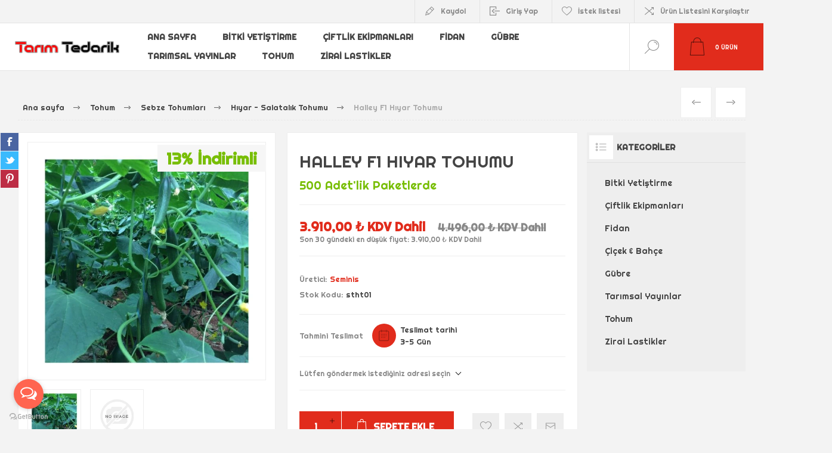

--- FILE ---
content_type: text/html; charset=utf-8
request_url: https://www.tarimtedarik.net/halley-f1-hiyar-tohumu
body_size: 108966
content:
<!DOCTYPE html>
<html lang="tr"  class="html-product-details-page">
<head>
    <title>Halley F1 H&#x131;yar Tohumu - TAR&#x130;M TEDAR&#x130;K . NET</title>
    <meta http-equiv="Content-type" content="text/html;charset=UTF-8" />
    <meta name="description" content="500 Adet&#x27;lik Paketlerde" />
    <meta name="keywords" content="" />
    <meta name="generator" content="Tarımtedarik" />
    <meta name="viewport" content="width=device-width, initial-scale=1.0, user-scalable=0, minimum-scale=1.0, maximum-scale=1.0" />
    <link rel="preload" as="font" href="/Themes/Pacific/Content/fonts/pacific.woff" crossorigin>
    <link href="https://fonts.googleapis.com/css2?family=Roboto:wght@300;400;700&display=swap" rel="stylesheet">
    <!-- GetButton.io widget -->
<script type="text/javascript">
    (function () {
        var options = {
            whatsapp: "+90(505)  137-0122", // WhatsApp number
            call: "+90(216)  532-0504", // Call phone number
            call_to_action: "İletişim", // Call to action
            button_color: "#FF6550", // Color of button
            position: "left", // Position may be 'right' or 'left'
            order: "whatsapp,call", // Order of buttons
        };
        var proto = document.location.protocol, host = "getbutton.io", url = proto + "//static." + host;
        var s = document.createElement('script'); s.type = 'text/javascript'; s.async = true; s.src = url + '/widget-send-button/js/init.js';
        s.onload = function () { WhWidgetSendButton.init(host, proto, options); };
        var x = document.getElementsByTagName('script')[0]; x.parentNode.insertBefore(s, x);
    })();
</script>
<meta property="og:type" content="product" />
<meta property="og:title" content="Halley F1 H&#x131;yar Tohumu" />
<meta property="og:description" content="500 Adet&#x27;lik Paketlerde" />
<meta property="og:image" content="https://www.tarimtedarik.net/images/thumbs/000/0003843_halley-f1-hiyar-tohumu_600.jpeg" />
<meta property="og:image:url" content="https://www.tarimtedarik.net/images/thumbs/000/0003843_halley-f1-hiyar-tohumu_600.jpeg" />
<meta property="og:url" content="https://www.tarimtedarik.net/halley-f1-hiyar-tohumu" />
<meta property="og:site_name" content="TARIM TEDAR&#x130;K - NET" />
<meta property="twitter:card" content="summary" />
<meta property="twitter:site" content="TARIM TEDAR&#x130;K - NET" />
<meta property="twitter:title" content="Halley F1 H&#x131;yar Tohumu" />
<meta property="twitter:description" content="500 Adet&#x27;lik Paketlerde" />
<meta property="twitter:image" content="https://www.tarimtedarik.net/images/thumbs/000/0003843_halley-f1-hiyar-tohumu_600.jpeg" />
<meta property="twitter:url" content="https://www.tarimtedarik.net/halley-f1-hiyar-tohumu" />

    

<link href="https://fonts.googleapis.com/css?family=Righteous:300,400,700&amp;subset=cyrillic-ext,greek-ext" rel="stylesheet">
    

<style>

    .product-details-page .full-description {
        display: none;
    }
    .product-details-page .ui-tabs .full-description {
        display: block;
    }
    .product-details-page .tabhead-full-description {
        display: none;
    }
    

    .product-details-page .product-specs-box {
        display: none;
    }
    .product-details-page .ui-tabs .product-specs-box {
        display: block;
    }
    .product-details-page .ui-tabs .product-specs-box .title {
        display: none;
    }
    

    .product-details-page .product-no-reviews,
    .product-details-page .product-review-links {
        display: none;
    }
    </style><script type="application/ld+json">{"@context":"http://schema.org/","@type":"Product","aggregateRating":{"@type":"AggregateRating","worstRating":"1","bestRating":"5","ratingValue":"5.0","reviewCount":"1","ratingCount":"1"},"name":"Halley F1 Hıyar Tohumu","image":"https://www.tarimtedarik.net/images/thumbs/000/0003843_halley-f1-hiyar-tohumu.jpeg","description":"HalleyMükemmel meyve kalitesine sahiptir.Soğuğa dayanıklıdır.Hasat devamlılığına sahiptir.ÜRÜN DETAYLARIOrta Hastalık Dayanımı(IR)PxÜrün SegmentasyonuSera HıyarıAlt SegmentasyonKışlıkMeyve Uzunluğu17-18 cmYetiştirme KoşullarıÖrtü AltıBitki Gücü(Bitki Tipi)GüçlüMeyve YüzeyiDamarsızMeyve RengiKoyu YeşilOrtalama Olgunlaşma Süresi40-45 gün","sku":"stht01","productID":"stht01","brand":{"@type":"Brand","name":"Seminis"},"mpn":"stht01","offers":{"@type":"Offer","price":"3910.00","priceValidUntil":"2027-01-01","url":"https://www.tarimtedarik.net/halley-f1-hiyar-tohumu","priceCurrency":"TRY","itemCondition":"https://schema.org/NewCondition","availability":"http://schema.org/InStock","seller":{"@type":"Organization","name":"TARIM TEDARİK - NET","url":"https://www.tarimtedarik.net/","logo":"https://tarimtedarik.net/images/thumbs/000/0007585_tt.png"}},"review":[{"@type":"Review","author":{"@type":"Person","name":"Unknown Author"},"datePublished":"2020-01-01","reviewRating":{"@type":"Rating","ratingValue":"5"}}]}</script><script type="application/ld+json">{"@context":"http://schema.org/","@type":"BreadcrumbList","itemListElement":[{"@type":"ListItem","position":"1","item":{"@id":"https://www.tarimtedarik.net/tohum","name":"Tohum"}},{"@type":"ListItem","position":"2","item":{"@id":"https://www.tarimtedarik.net/sebze-tohumlari","name":"Sebze Tohumları"}},{"@type":"ListItem","position":"3","item":{"@id":"https://www.tarimtedarik.net/hiyar-salatalik-tohumu","name":"Hıyar - Salatalık Tohumu"}}]}</script><script async src="https://www.googletagmanager.com/gtag/js?id="></script><script>window.dataLayer = window.dataLayer || [];
function gtag(){dataLayer.push(arguments);}
gtag('js', new Date());
gtag('config', '');
gtag('get', '', 'client_id', (clientID) => {
    document.cookie = ".Nop.Measurement.ClientId=" + clientID;
    fnsMeasurementProtocolSave(clientID, '');
});
gtag('get', '', 'session_id', (sessionId) => {
    document.cookie = ".Nop.Measurement.SessionId=" + sessionId;
    fnsMeasurementProtocolSave('', sessionId);
});

function fnsMeasurementProtocolSave(clientId, sessionId) {
    if ((!clientId || clientId.length === 0) && (!sessionId || sessionId.length === 0)){
        return;
    }
    fetch("/GoogleAnalyticsServerSide/Save", {
        method: "POST",
        body: JSON.stringify({
            clientId: clientId,
            sessionId: sessionId
        }),
        headers: {
            "Content-type": "application/json; charset=UTF-8"
        }
    });
}
</script>
    



    <link href="/Themes/Pacific/Content/css/styles.css" rel="stylesheet" type="text/css" />
<link href="/Themes/Pacific/Content/css/footable.css" rel="stylesheet" type="text/css" />
<link href="/Themes/Pacific/Content/css/mobile.css" rel="stylesheet" type="text/css" />
<link href="/Themes/Pacific/Content/css/480.css" rel="stylesheet" type="text/css" />
<link href="/Themes/Pacific/Content/css/768.css" rel="stylesheet" type="text/css" />
<link href="/Themes/Pacific/Content/css/1260.css" rel="stylesheet" type="text/css" />
<link href="/Themes/Pacific/Content/css/1500.css" rel="stylesheet" type="text/css" />
<link href="/Themes/Pacific/Content/css/1800.css" rel="stylesheet" type="text/css" />
<link href="/Plugins/SevenSpikes.Core/Styles/slick-slider-1.6.0.css" rel="stylesheet" type="text/css" />
<link href="/Plugins/SevenSpikes.Core/Styles/perfect-scrollbar.min.css" rel="stylesheet" type="text/css" />
<link href="/Plugins/SevenSpikes.Nop.Plugins.PrevNextProduct/Themes/Pacific/Content/prevnextproduct.css" rel="stylesheet" type="text/css" />
<link href="/Plugins/SevenSpikes.Nop.Plugins.CloudZoom/Themes/Pacific/Content/cloud-zoom/CloudZoom.css" rel="stylesheet" type="text/css" />
<link href="/lib_npm/magnific-popup/magnific-popup.css" rel="stylesheet" type="text/css" />
<link href="/Plugins/FoxNetSoft.ContentManager/Styles/styles.css" rel="stylesheet" type="text/css" />
<link href="/Plugins/SevenSpikes.Nop.Plugins.NopQuickTabs/Themes/Pacific/Content/QuickTabs.css" rel="stylesheet" type="text/css" />
<link href="/Plugins/Payments.PaytrIframe/Content/paytr-ins-table-style.min.css" rel="stylesheet" type="text/css" />
<link href="/Plugins/SevenSpikes.Nop.Plugins.InstantSearch/Themes/Pacific/Content/InstantSearch.css" rel="stylesheet" type="text/css" />
<link href="/Plugins/SevenSpikes.Nop.Plugins.AjaxCart/Themes/Pacific/Content/ajaxCart.css" rel="stylesheet" type="text/css" />
<link href="/Plugins/SevenSpikes.Nop.Plugins.ProductRibbons/Styles/Ribbons.common.css" rel="stylesheet" type="text/css" />
<link href="/Plugins/SevenSpikes.Nop.Plugins.ProductRibbons/Themes/Pacific/Content/Ribbons.css" rel="stylesheet" type="text/css" />
<link href="/Plugins/SevenSpikes.Nop.Plugins.QuickView/Themes/Pacific/Content/QuickView.css" rel="stylesheet" type="text/css" />
<link href="/lib_npm/fine-uploader/fine-uploader/fine-uploader.min.css" rel="stylesheet" type="text/css" />
<link href="/Plugins/FoxNetSoft.StickerManager/Styles/styles.css" rel="stylesheet" type="text/css" />
<link href="/Themes/Pacific/Content/css/theme.custom-14.css?v=23" rel="stylesheet" type="text/css" />

    
    <link rel="canonical" href="https://www.tarimtedarik.net/halley-f1-hiyar-tohumu" />

    
    
    <link rel="shortcut icon" href="/icons/icons_14/ttcom.ico">
    
    <!--Powered by nopCommerce - https://www.nopCommerce.com-->
</head>
<body class="product-details-page-body">
    



<div class="ajax-loading-block-window" style="display: none">
</div>
<div id="dialog-notifications-success" title="Bildirim" style="display:none;">
</div>
<div id="dialog-notifications-error" title="Hata" style="display:none;">
</div>
<div id="dialog-notifications-warning" title="Uyarı" style="display:none;">
</div>
<div id="bar-notification" class="bar-notification-container" data-close="Kapat">
</div>



<!--[if lte IE 8]>
    <div style="clear:both;height:59px;text-align:center;position:relative;">
        <a href="http://www.microsoft.com/windows/internet-explorer/default.aspx" target="_blank">
            <img src="/Themes/Pacific/Content/img/ie_warning.jpg" height="42" width="820" alt="You are using an outdated browser. For a faster, safer browsing experience, upgrade for free today." />
        </a>
    </div>
<![endif]-->


<div class="master-wrapper-page">
    <div class="header">
    
    <div class="responsive-strip">
        <div class="responsive-logo-wrapper">
            



<a href="/" class="logo">


<img alt="TARIM TEDAR&#x130;K - NET" src="https://tarimtedarik.net/images/thumbs/000/0008627_tt.png" /></a>
        </div>
    </div>
    <div class="header-upper">
        <div class="header-selectors-wrapper">
            
            
            
            
        </div>
        <div class="header-links-wrapper">
            <div class="header-links">
                



        <div class="hedar-links-item">
            <a href="/register?returnUrl=%2Fhalley-f1-hiyar-tohumu" class="ico-register">Kaydol</a>
        </div>
    <div class="hedar-links-item">
        <a href="/login?returnUrl=%2Fhalley-f1-hiyar-tohumu" class="ico-login">Giriş Yap</a>
    </div>
    <div class="hedar-links-item">
        <a href="/wishlist" class="ico-wishlist">
            <span class="wishlist-label">İstek listesi</span>

        </a>
    </div>
    <div class="hedar-links-item">
        <a href="/compareproducts" class="ico-compare">Ürün Listesini Karşılaştır</a>
    </div>



            </div>
        </div>
        
    </div>
    <div class="header-lower">
        <div class="header-logo">
            



<a href="/" class="logo">


<img alt="TARIM TEDAR&#x130;K - NET" src="https://tarimtedarik.net/images/thumbs/000/0008627_tt.png" /></a>
        </div>
        <div class="header-menu">
            <div class="menu-button">
                <div class="menu-open" title="Menu">
                    <span class="menu-icon-line"></span>
                    <span class="menu-icon-line"></span>
                    <span class="menu-icon-line"></span>
                </div>
                <div class="menu-close" title="Close"></div>
            </div>
            <div class="menu-header">
                



        <div class="hedar-links-item">
            <a href="/register?returnUrl=%2Fhalley-f1-hiyar-tohumu" class="ico-register">Kaydol</a>
        </div>
    <div class="hedar-links-item">
        <a href="/login?returnUrl=%2Fhalley-f1-hiyar-tohumu" class="ico-login">Giriş Yap</a>
    </div>
    <div class="hedar-links-item">
        <a href="/wishlist" class="ico-wishlist">
            <span class="wishlist-label">İstek listesi</span>

        </a>
    </div>
    <div class="hedar-links-item">
        <a href="/compareproducts" class="ico-compare">Ürün Listesini Karşılaştır</a>
    </div>



                
                
                
            </div>
            <div class="menu-body">

<input type="hidden" value="false" id="isRtlEnabled" />

<ul class="top-menu">
    
        <li><a href="/">Ana sayfa</a></li>

<li>
        <a class="with-subcategories" href="/bitki-yetistirme-2">Bitki Yeti&#x15F;tirme</a>
        <div class="plus-button"></div>
        <div class="sublist-wrap">
            <ul class="sublist">
                <li class="back-button">
                    <span>Back</span>
                </li>

<li>
            <a href="/bitki-besinleri">Bitki Besinleri</a>
</li>
<li>
            <a href="/biyolojik-urunler">Biyolojik &#xFC;r&#xFC;nler</a>
</li>
<li>
            <a href="/torf-cesitleri">Torf &#xC7;e&#x15F;itleri</a>
</li>            </ul>
        </div>
</li>
<li>
        <a class="with-subcategories" href="/ciftlik-ekipmanlari-4">&#xC7;iftlik Ekipmanlar&#x131;</a>
        <div class="plus-button"></div>
        <div class="sublist-wrap">
            <ul class="sublist">
                <li class="back-button">
                    <span>Back</span>
                </li>

<li>
            <a href="/diger-ciftlik-ekipmanlari">Di&#x11F;er &#xC7;iftlik Ekipmanlar&#x131;</a>
</li>
<li>
            <a href="/dogum-ekipmanlari">Do&#x11F;um Ekipmanlar&#x131;</a>
</li>
<li>
            <a href="/hayvan-isaretleme">Hayvan &#x130;&#x15F;aretleme</a>
</li>
<li>
            <a href="/hayvan-kontrolu">Hayvan Kontrol&#xFC;</a>
</li>
<li>
            <a href="/pest-kontrol">Pest Kontrol</a>
</li>
<li>
            <a href="/sagim-ekipmanlari">Sa&#x11F;&#x131;m Ekipmanlar&#x131;</a>
</li>
<li>
            <a href="/suluk-ve-yemlikler">Suluk ve Yemlikler</a>
</li>
<li>
            <a href="/sut-analiz-ekipmanlari">S&#xFC;t Analiz Ekipmanlar&#x131;</a>
</li>
<li>
            <a href="/tiras-makinesi">T&#x131;ra&#x15F; Makinesi</a>
</li>            </ul>
        </div>
</li>
<li>
        <a class="with-subcategories" href="/fidan-2">Fidan</a>
        <div class="plus-button"></div>
        <div class="sublist-wrap">
            <ul class="sublist">
                <li class="back-button">
                    <span>Back</span>
                </li>

<li>
        <a class="with-subcategories" href="/meyva-fidanlari-10">Meyva Fidanlar&#x131;</a>
        <div class="plus-button"></div>
        <div class="sublist-wrap">
            <ul class="sublist">
                <li class="back-button">
                    <span>Back</span>
                </li>

<li>
            <a href="/musmula-fidani-2">Mu&#x15F;mula Fidan&#x131;</a>
</li>
<li>
            <a href="/nar-fidani-2">Nar Fidan&#x131;</a>
</li>
<li>
            <a href="/trabzon-hurma-fidani">Trabzon Hurma Fidan&#x131;</a>
</li>
<li>
            <a href="/yeni-dunya-malta-erigi-fidani-2">Yeni D&#xFC;nya (Malta Eri&#x11F;i) Fidan&#x131;</a>
</li>
<li>
            <a href="/zeytin-fidani">Zeytin Fidan&#x131;</a>
</li>
<li>
            <a href="/seftali-fidani-3">&#x15E;eftali Fidan&#x131;</a>
</li>
<li>
            <a href="/armut-fidani">Armut Fidan&#x131;</a>
</li>
<li>
            <a href="/avakado-fidani-2">Avakado Fidan&#x131;</a>
</li>
<li>
            <a href="/ayva-fidani-3">Ayva Fidan&#x131;</a>
</li>
<li>
            <a href="/badem-fidani-2">Badem Fidan&#x131;</a>
</li>
<li>
            <a href="/ceviz-fidani-3">Ceviz Fidan&#x131;</a>
</li>
<li>
            <a href="/dut-fidani">Dut Fidan&#x131;</a>
</li>
<li>
            <a href="/elma-fidani">Elma Fidan&#x131;</a>
</li>
<li>
            <a href="/erik-fidani">Erik Fidan&#x131;</a>
</li>
<li>
            <a href="/hunnap-fidani">H&#xFC;nnap Fidan&#x131;</a>
</li>
<li>
            <a href="/incir-fidani">Incir Fidan&#x131;</a>
</li>
<li>
            <a href="/kayisi-fidani">Kay&#x131;s&#x131; Fidan&#x131;</a>
</li>
<li>
            <a href="/kestane-fidani">Kestane Fidan&#x131;</a>
</li>
<li>
            <a href="/kiraz-fidani-3">Kiraz Fidan&#x131;</a>
</li>
<li>
            <a href="/kivi-fidani-8">Kivi Fidan&#x131;</a>
</li>            </ul>
        </div>
</li>
<li>
        <a class="with-subcategories" href="/narenciye-fidanlari-10">Narenciye Fidanlar&#x131;</a>
        <div class="plus-button"></div>
        <div class="sublist-wrap">
            <ul class="sublist">
                <li class="back-button">
                    <span>Back</span>
                </li>

<li>
            <a href="/portakal-fidani">Portakal Fidan&#x131;</a>
</li>
<li>
            <a href="/greyfurt-fidani-2">Greyfurt Fidan&#x131;</a>
</li>
<li>
            <a href="/kumkuat-fidani-2">Kumkuat Fidan&#x131;</a>
</li>
<li>
            <a href="/limon-fidani">Limon Fidan&#x131;</a>
</li>
<li>
            <a href="/mandalin-fidani">Mandalin Fidan&#x131;</a>
</li>            </ul>
        </div>
</li>
<li>
        <a class="with-subcategories" href="/sus-bitkileri-9">S&#xFC;s Bitkileri</a>
        <div class="plus-button"></div>
        <div class="sublist-wrap">
            <ul class="sublist">
                <li class="back-button">
                    <span>Back</span>
                </li>

<li>
            <a href="/cam-fidan-grubu">&#xC7;am Fidan Grubu</a>
</li>            </ul>
        </div>
</li>
<li>
            <a href="/tibbi-aromatik-bitkiler-16">T&#x131;bbi Aromatik Bitkiler</a>
</li>
<li>
        <a class="with-subcategories" href="/uzumsu-bitkiler-10">&#xDC;z&#xFC;ms&#xFC; Bitkiler</a>
        <div class="plus-button"></div>
        <div class="sublist-wrap">
            <ul class="sublist">
                <li class="back-button">
                    <span>Back</span>
                </li>

<li>
            <a href="/ahududu-fidani-3">Ahududu Fidan&#x131;</a>
</li>
<li>
            <a href="/aronya-fidani">Aronya Fidan&#x131;</a>
</li>
<li>
            <a href="/bektasi-uzum-fidani">Bekta&#x15F;i &#xDC;z&#xFC;m Fidan&#x131;</a>
</li>
<li>
            <a href="/blue-berry-fidani">Blue Berry Fidan&#x131;</a>
</li>
<li>
            <a href="/bogurtlen-fidani-3">B&#xF6;&#x11F;&#xFC;rtlen Fidan&#x131;</a>
</li>
<li>
            <a href="/frenk-uzum-fidani">Frenk Uzum Fidan&#x131;</a>
</li>
<li>
            <a href="/guz-yemisi-fidani">G&#xFC;z Yemi&#x15F;i Fidan&#x131;</a>
</li>
<li>
            <a href="/uzum-fidani">Uz&#xFC;m Fidan&#x131;</a>
</li>            </ul>
        </div>
</li>            </ul>
        </div>
</li>
<li>
        <a class="with-subcategories" href="/gubre">G&#xFC;bre</a>
        <div class="plus-button"></div>
        <div class="sublist-wrap">
            <ul class="sublist">
                <li class="back-button">
                    <span>Back</span>
                </li>

<li>
            <a href="/bitki-gelisim-duzenleyicileri">Bitki Geli&#x15F;im D&#xFC;zenleyicileri</a>
</li>
<li>
            <a href="/cim-ve-fidan-gubreleri">&#xC7;im ve Fidan G&#xFC;breleri</a>
</li>
<li>
            <a href="/damla-sulama-gubreleri">Damla Sulama G&#xFC;breleri</a>
</li>
<li>
            <a href="/humik-ve-fulvik-asitler">H&#xFC;mik ve Fulvik Asitler</a>
</li>
<li>
            <a href="/kontrollu-cozunen-gubreler">Kontroll&#xFC; &#xC7;&#xF6;z&#xFC;nen G&#xFC;breler</a>
</li>
<li>
            <a href="/mikro-ve-makro-elementler">Mikro ve Makro Elementler</a>
</li>
<li>
            <a href="/organik-gubreler">Organik G&#xFC;breler</a>
</li>
<li>
            <a href="/ozel-gubreler">&#xD6;zel G&#xFC;breler</a>
</li>
<li>
            <a href="/peyzaj-gubreleri">Peyzaj G&#xFC;breleri</a>
</li>
<li>
            <a href="/yaprak-gubreleri-npk">Yaprak G&#xFC;breleri (NPK)</a>
</li>
<li>
            <a href="/yayici-ve-yapistiricilar">Yay&#x131;c&#x131; ve Yap&#x131;&#x15F;t&#x131;r&#x131;c&#x131;lar</a>
</li>            </ul>
        </div>
</li>
<li>
        <a class="with-subcategories" href="/tarimsal-yayinlar-2">Tar&#x131;msal Yay&#x131;nlar</a>
        <div class="plus-button"></div>
        <div class="sublist-wrap">
            <ul class="sublist">
                <li class="back-button">
                    <span>Back</span>
                </li>

<li>
            <a href="/bitki-koruma-ve-ziraai-mucadele-kitaplari">Bitki Koruma ve Ziraai M&#xFC;cadele Kitaplar&#x131;</a>
</li>
<li>
            <a href="/meyvecilik-kitaplari">Meyvecilik Kitaplar&#x131;</a>
</li>
<li>
            <a href="/sulama-gubreleme-kitaplari">Sulama G&#xFC;breleme Kitaplar&#x131;</a>
</li>
<li>
            <a href="/tarla-ve-yem-bitkileri-kitaplari">Tarla ve Yem Bitkileri Kitaplar&#x131;</a>
</li>            </ul>
        </div>
</li>
<li>
        <a class="with-subcategories" href="/tohum">Tohum</a>
        <div class="plus-button"></div>
        <div class="sublist-wrap">
            <ul class="sublist">
                <li class="back-button">
                    <span>Back</span>
                </li>

<li>
            <a href="/cim-tohumlari-2">&#xC7;im Tohumlar&#x131;</a>
</li>
<li>
            <a href="/hobi-amacli-sebze-tohumlari">Hobi Ama&#xE7;l&#x131; Sebze Tohumlar&#x131;</a>
</li>
<li>
            <a href="/hobi-amacli-tohumlar">Hobi Ama&#xE7;l&#x131; Tohumlar</a>
</li>
<li>
        <a class="with-subcategories" href="/sebze-tohumlari">Sebze Tohumlar&#x131;</a>
        <div class="plus-button"></div>
        <div class="sublist-wrap">
            <ul class="sublist">
                <li class="back-button">
                    <span>Back</span>
                </li>

<li>
            <a href="/acur-tohumu">Acur Tohumu</a>
</li>
<li>
            <a href="/bakla-tohumu">Bakla Tohumu</a>
</li>
<li>
            <a href="/bamya-tohumu">Bamya Tohumu</a>
</li>
<li>
            <a href="/barbunya-tohumu">Barbunya Tohumu</a>
</li>
<li>
            <a href="/lahana-tohumu">Beyaz Lahana Tohumu</a>
</li>
<li>
            <a href="/bezelye-araka-tohumu">Bezelye - Araka Tohumu</a>
</li>
<li>
            <a href="/biber-tohumu">Biber Tohumu</a>
</li>
<li>
            <a href="/brokoli-tohumu">Brokoli Tohumu</a>
</li>
<li>
            <a href="/cin-lahanasi-tohumu">&#xC7;in Lahanas&#x131; Tohumu</a>
</li>
<li>
            <a href="/dereotu-tohumu">Dereotu Tohumu</a>
</li>
<li>
            <a href="/domates-tohumu">Domates Tohumu</a>
</li>
<li>
            <a href="/enginar-tohumu">Enginar Tohumu</a>
</li>
<li>
            <a href="/fasulye-tohumu">Fasulye Tohumu</a>
</li>
<li>
            <a href="/havuc-tohumu">Havu&#xE7; Tohumu</a>
</li>
<li>
            <a href="/hiyar-salatalik-tohumu">H&#x131;yar - Salatal&#x131;k Tohumu</a>
</li>
<li>
            <a href="/ispanak-tohumu">Ispanak Tohumu</a>
</li>
<li>
            <a href="/kabak-tohumu">Kabak Tohumu</a>
</li>
<li>
            <a href="/karnabahar-tohumu">Karnabahar Tohumu</a>
</li>
<li>
            <a href="/karpuz-tohumu">Karpuz Tohumu</a>
</li>
<li>
            <a href="/kavun-tohumu">Kavun Tohumu</a>
</li>
<li>
            <a href="/kereviz-tohumu">Kereviz Tohumu</a>
</li>
<li>
            <a href="/kudret-nari-tohumu">Kudret Nar&#x131; Tohumu</a>
</li>
<li>
            <a href="/kirmizi-lahana-tohumu">K&#x131;rm&#x131;z&#x131; Lahana Tohumu</a>
</li>
<li>
            <a href="/marul-tohumu">Marul Tohumu</a>
</li>
<li>
            <a href="/maydanoz-tohumu">Maydanoz Tohumu</a>
</li>
<li>
            <a href="/pancar-tohumu">Pancar Tohumu</a>
</li>
<li>
            <a href="/patlican-tohumu">Patl&#x131;can Tohumu</a>
</li>
<li>
            <a href="/pazi-tohumu">Paz&#x131; Tohumu</a>
</li>
<li>
            <a href="/pirasa-tohumu">P&#x131;rasa Tohumu</a>
</li>
<li>
            <a href="/roka-tohumu">Roka Tohumu</a>
</li>
<li>
            <a href="/semizotu-tohumu">Semizotu Tohumu</a>
</li>
<li>
            <a href="/sogan-tohumu">So&#x11F;an Tohumu</a>
</li>
<li>
            <a href="/tatli-misir-tohumu">Tatl&#x131; M&#x131;s&#x131;r Tohumu</a>
</li>
<li>
            <a href="/tere-tohumu">Tere Tohumu</a>
</li>
<li>
            <a href="/turp-tohumu">Turp Tohumu</a>
</li>            </ul>
        </div>
</li>
<li>
            <a href="/tibbi-aromatik-bitki-tohumlari">T&#x131;bbi Aromatik Bitki Tohumlar&#x131;</a>
</li>            </ul>
        </div>
</li>
<li>
        <a class="with-subcategories" href="/zirai-lastikler-2-6-2">Zirai Lastikler</a>
        <div class="plus-button"></div>
        <div class="sublist-wrap">
            <ul class="sublist">
                <li class="back-button">
                    <span>Back</span>
                </li>

<li>
            <a href="/is-makinasi-lastikleri">&#x130;&#x15F; Makinas&#x131; Lastikleri</a>
</li>
<li>
        <a class="with-subcategories" href="/traktor-lastikleri">Trakt&#xF6;r Lastikleri</a>
        <div class="plus-button"></div>
        <div class="sublist-wrap">
            <ul class="sublist">
                <li class="back-button">
                    <span>Back</span>
                </li>

<li>
            <a href="/bahce-tarla-grubu-lastikleri">Bah&#xE7;e Tarla Grubu Lastikleri</a>
</li>
<li>
        <a class="with-subcategories" href="/bicerdover-lastikleri">Bi&#xE7;erd&#xF6;ver Lastikleri</a>
        <div class="plus-button"></div>
        <div class="sublist-wrap">
            <ul class="sublist">
                <li class="back-button">
                    <span>Back</span>
                </li>

<li>
            <a href="/knk-36-bicerdover-lastigi">KNK - 36 Bi&#xE7;erd&#xF6;ver Lasti&#x11F;i</a>
</li>
<li>
            <a href="/knk-48-bicerdover-lastigi">KNK - 48 Bi&#xE7;erd&#xF6;ver Lasti&#x11F;i</a>
</li>
<li>
            <a href="/knk-50-bicerdover-lastigi">KNK - 50 Bi&#xE7;erd&#xF6;ver Lasti&#x11F;i</a>
</li>            </ul>
        </div>
</li>
<li>
        <a class="with-subcategories" href="/ic-lastik">&#x130;&#xE7; Lastik</a>
        <div class="plus-button"></div>
        <div class="sublist-wrap">
            <ul class="sublist">
                <li class="back-button">
                    <span>Back</span>
                </li>

<li>
            <a href="/is-makinasi-ic-lastikleri">&#x130;&#x15F; Makinas&#x131; &#x130;&#xE7; Lastikleri</a>
</li>
<li>
            <a href="/traktor-on-ic-lastikleri-2">Trakt&#xF6;r &#xD6;n &#x130;&#xE7; Lastikleri</a>
</li>
<li>
            <a href="/traktor-arka-ic-lastikleri-2">Trakt&#xF6;r Arka &#x130;&#xE7; Lastikleri</a>
</li>
<li>
            <a href="/romork-ic-lastikleri-2">R&#xF6;mork &#x130;&#xE7; Lastikleri</a>
</li>            </ul>
        </div>
</li>
<li>
            <a href="/radyal-bicerdover-lastikleri">Radyal Bi&#xE7;erd&#xF6;ver Lastikleri</a>
</li>
<li>
        <a class="with-subcategories" href="/radyal-traktor-lastigi">Radyal Trakt&#xF6;r Lasti&#x11F;i</a>
        <div class="plus-button"></div>
        <div class="sublist-wrap">
            <ul class="sublist">
                <li class="back-button">
                    <span>Back</span>
                </li>

<li>
            <a href="/agro-10-radyal-traktor-lastigi">AGRO - 10 Radyal Trakt&#xF6;r Lasti&#x11F;i</a>
</li>
<li>
            <a href="/agro-11-radyal-traktor-lastigi">AGRO - 11 Radyal Trakt&#xF6;r Lasti&#x11F;i</a>
</li>            </ul>
        </div>
</li>
<li>
            <a href="/romork-lastikleri">R&#xF6;mork Lastikleri</a>
</li>
<li>
            <a href="/traktor-arka-lastikleri">Trakt&#xF6;r Arka Lastikleri</a>
</li>
<li>
        <a class="with-subcategories" href="/traktor-on-lastikleri">Trakt&#xF6;r &#xD6;n Lastikleri</a>
        <div class="plus-button"></div>
        <div class="sublist-wrap">
            <ul class="sublist">
                <li class="back-button">
                    <span>Back</span>
                </li>

<li>
            <a href="/knk-30-traktor-on-lastigi">KNK - 30 Trakt&#xF6;r &#xD6;n Lasti&#x11F;i</a>
</li>
<li>
            <a href="/knk-32-traktor-on-lastigi">KNK - 32 Trakt&#xF6;r &#xD6;n Lasti&#x11F;i</a>
</li>
<li>
            <a href="/knk-33-traktor-on-lastigi">KNK - 33 Trakt&#xF6;r &#xD6;n Lasti&#x11F;i</a>
</li>
<li>
            <a href="/knk-35-traktor-on-lastigi">KNK - 35 Trakt&#xF6;r &#xD6;n Lasti&#x11F;i</a>
</li>
<li>
            <a href="/knk-50-traktor-on-lastigi">KNK - 50 Trakt&#xF6;r &#xD6;n Lasti&#x11F;i</a>
</li>            </ul>
        </div>
</li>            </ul>
        </div>
</li>            </ul>
        </div>
</li>    
</ul>            </div>
        </div>
        <div class="search-box store-search-box">
            <form method="get" id="small-search-box-form" action="/search">
        <input type="text" class="search-box-text" id="small-searchterms" autocomplete="off" name="q" placeholder="Mağazada ara" aria-label="Mağazada ara" />



<input type="hidden" class="instantSearchResourceElement"
       data-highlightFirstFoundElement="false"
       data-minKeywordLength="3"
       data-defaultProductSortOption="0"
       data-instantSearchUrl="/instantSearchFor"
       data-searchPageUrl="/search"
       data-searchInProductDescriptions="false"
       data-numberOfVisibleProducts="5"
       data-noResultsResourceText="Ürün Bulunamadı"/>

        <button type="submit" class="button-1 search-box-button">Ara</button>
            
</form>
            <div class="search-box-opener">Ara</div>
        </div>
        <div class="header-flyout-cart">
            <div class="mobile-flyout-cart-toggle" title="Close">
                <span class="first"></span>
                <span class="second"></span>
            </div>
            
<div class="flyout-cart-wrapper" data-flyoutCartUrl="/PacificTheme/FlyoutShoppingCart">
    <div id="topcartlink" class="flyout-cart-link" title="Alışveriş sepeti">
        <a href="/cart" class="ico-cart no-items-in-cart">
            <span class="cart-qty-number-mobile">0</span>
            <span class="cart-qty-number-desktop"><strong>0</strong> Ürün</span>
            <span class="cart-qty sub-total"></span>
        </a>        
    </div>
    <div id="flyout-cart" class="flyout-cart">
        <div class="mini-shopping-cart">
            <div class="count no-items-in-cart">
Alışveriş sepetinizde ürün yok.            </div>
        </div>
    </div>
</div>
        </div>
    </div>
    
</div>
    
    <div class="overlayOffCanvas"></div>
    <div class="master-wrapper-content">
        



<div class="ajaxCartInfo" data-getAjaxCartButtonUrl="/NopAjaxCart/GetAjaxCartButtonsAjax"
     data-productPageAddToCartButtonSelector=".add-to-cart-button"
     data-productBoxAddToCartButtonSelector=".product-box-add-to-cart-button"
     data-productBoxProductItemElementSelector=".product-item"
     data-useNopNotification="False"
     data-nopNotificationCartResource="&#xDC;r&#xFC;n &lt;a href=&quot;/cart&quot;&gt;al&#x131;&#x15F;veri&#x15F; sepetinize&lt;/a&gt; eklendi"
     data-nopNotificationWishlistResource="&#xDC;r&#xFC;n, &lt;a href=&quot;/wishlist&quot;&gt;istek listenize&lt;/a&gt; eklendi"
     data-enableOnProductPage="True"
     data-enableOnCatalogPages="True"
     data-miniShoppingCartQuatityFormattingResource="({0})"
     data-miniWishlistQuatityFormattingResource="({0})"
     data-addToWishlistButtonSelector=".add-to-wishlist-button">
</div>

<input id="addProductVariantToCartUrl" name="addProductVariantToCartUrl" type="hidden" value="/AddProductFromProductDetailsPageToCartAjax" />
<input id="addProductToCartUrl" name="addProductToCartUrl" type="hidden" value="/AddProductToCartAjax" />
<input id="miniShoppingCartUrl" name="miniShoppingCartUrl" type="hidden" value="/MiniShoppingCart" />
<input id="flyoutShoppingCartUrl" name="flyoutShoppingCartUrl" type="hidden" value="/NopAjaxCartFlyoutShoppingCart" />
<input id="checkProductAttributesUrl" name="checkProductAttributesUrl" type="hidden" value="/CheckIfProductOrItsAssociatedProductsHasAttributes" />
<input id="getMiniProductDetailsViewUrl" name="getMiniProductDetailsViewUrl" type="hidden" value="/GetMiniProductDetailsView" />
<input id="flyoutShoppingCartPanelSelector" name="flyoutShoppingCartPanelSelector" type="hidden" value=".flyout-cart-wrapper" />
<input id="shoppingCartMenuLinkSelector" name="shoppingCartMenuLinkSelector" type="hidden" value=".cart-qty-number-mobile, .cart-qty-number-desktop strong" />
<input id="wishlistMenuLinkSelector" name="wishlistMenuLinkSelector" type="hidden" value=".wishlist-qty" />





<div id="product-ribbon-info" data-productid="3820"
     data-productboxselector=".product-item, .item-holder"
     data-productboxpicturecontainerselector=".picture, .item-picture"
     data-productpagepicturesparentcontainerselector=".product-essential"
     data-productpagebugpicturecontainerselector=".picture"
     data-retrieveproductribbonsurl="/RetrieveProductRibbons">
</div>


<div class="quickViewData" data-productselector=".product-item"
     data-productselectorchild=".buttons"
     data-retrievequickviewurl="/quickviewdata"
     data-quickviewbuttontext="Quick View"
     data-quickviewbuttontitle="Quick View"
     data-isquickviewpopupdraggable="True"
     data-enablequickviewpopupoverlay="True"
     data-accordionpanelsheightstyle="content"
     data-getquickviewbuttonroute="/getquickviewbutton">
</div>
        
        <div class="master-column-wrapper">
            


<div class="center-1">
    
    



<div class="page product-details-page product-page-layout-one">
    <div class="page-body">
        
        <div class="product-details-top">
                <div class="breadcrumb">
            <ul itemscope itemtype="http://schema.org/BreadcrumbList">
                
                <li>
                    <span>
                        <a href="/">
                            <span>Ana sayfa</span>
                        </a>
                    </span>
                    <span class="delimiter">/</span>
                </li>
                    <li itemprop="itemListElement" itemscope itemtype="http://schema.org/ListItem">
                        <a href="/tohum" itemprop="item">
                            <span itemprop="name">Tohum</span>
                        </a>
                        <span class="delimiter">/</span>
                        <meta itemprop="position" content="1" />
                    </li>
                    <li itemprop="itemListElement" itemscope itemtype="http://schema.org/ListItem">
                        <a href="/sebze-tohumlari" itemprop="item">
                            <span itemprop="name">Sebze Tohumlar&#x131;</span>
                        </a>
                        <span class="delimiter">/</span>
                        <meta itemprop="position" content="2" />
                    </li>
                    <li itemprop="itemListElement" itemscope itemtype="http://schema.org/ListItem">
                        <a href="/hiyar-salatalik-tohumu" itemprop="item">
                            <span itemprop="name">H&#x131;yar - Salatal&#x131;k Tohumu</span>
                        </a>
                        <span class="delimiter">/</span>
                        <meta itemprop="position" content="3" />
                    </li>
                
                <li itemprop="itemListElement" itemscope itemtype="http://schema.org/ListItem">
                    <strong class="current-item" itemprop="name">Halley F1 H&#x131;yar Tohumu</strong>
                    <span itemprop="item" itemscope itemtype="http://schema.org/Thing" 
                          id="/halley-f1-hiyar-tohumu">
                    </span>
                    <meta itemprop="position" content="4" />
                    
                </li>
            </ul>
    </div>

			<div class="prev-next-product">
        <div class="previous-product">
            <a href="/fadia-f1-multi-hiyar-tohumu" title="Fadia F1 (Multi) H&#x131;yar Tohu..."><span class="previous-product-label">Önceki</span><span class="previous-product-title">Fadia F1 (Multi) H&#x131;yar Tohu...</span></a>
        </div>

        <div class="next-product">
            <a href="/java-f1-hiyar-tohumu" title="Java F1 H&#x131;yar Tohumu"><span class="next-product-label">Sonraki</span><span class="next-product-title">Java F1 H&#x131;yar Tohumu</span></a>
        </div>
</div>
        </div>
        <form method="post" id="product-details-form" action="/halley-f1-hiyar-tohumu">



<!--Microdata-->
<div  itemscope itemtype="http://schema.org/Product">
    <meta itemprop="name" content="Halley F1 H&#x131;yar Tohumu"/>
    <meta itemprop="sku" content="stht01"/>
    <meta itemprop="gtin" content=""/>
    <meta itemprop="mpn" content=""/>
    <meta itemprop="description" content="500 Adet&#x27;lik Paketlerde"/>
    <meta itemprop="image" content="https://www.tarimtedarik.net/images/thumbs/000/0003843_halley-f1-hiyar-tohumu_600.jpeg"/>
        <meta itemprop="brand" content="Seminis"/>
    <div itemprop="offers" itemscope itemtype="http://schema.org/Offer">
        <meta itemprop="url" content="https://www.tarimtedarik.net/halley-f1-hiyar-tohumu"/>
        <meta itemprop="price" content="3910.00"/>
        <meta itemprop="priceCurrency" content="TRY"/>
        <meta itemprop="priceValidUntil"/>
        <meta itemprop="availability" content="http://schema.org/InStock" />
    </div>
    <div itemprop="review" itemscope itemtype="http://schema.org/Review">
        <meta itemprop="author" content="ALL"/>
        <meta itemprop="url" content="/productreviews/3820"/>
    </div>
</div>
            <div class="product-content-wrapper" data-productid="3820">
                <div class="product-essential">
                    
                    <div class="equalizer-box">
                        <div class="gallery-wrapper equalize">



    <input type="hidden" class="cloudZoomAdjustPictureOnProductAttributeValueChange"
           data-productid="3820"
           data-isintegratedbywidget="true" />
        <input type="hidden" class="cloudZoomEnableClickToZoom" />
    <div class="gallery sevenspikes-cloudzoom-gallery">
        
            <div class="picture-wrapper">
                <div class="picture" id="sevenspikes-cloud-zoom" data-zoomwindowelementid="cloudZoomWindowElement"
                     data-selectoroftheparentelementofthecloudzoomwindow=".overview"
                     data-defaultimagecontainerselector=".product-essential .gallery"
                     data-zoom-window-width="244"
                     data-zoom-window-height="257">
                    <a href="https://www.tarimtedarik.net/images/thumbs/000/0003843_halley-f1-hiyar-tohumu.jpeg" data-full-image-url="https://www.tarimtedarik.net/images/thumbs/000/0003843_halley-f1-hiyar-tohumu.jpeg" class="picture-link" id="zoom1">
                        <img src="https://www.tarimtedarik.net/images/thumbs/000/0003843_halley-f1-hiyar-tohumu_600.jpeg" alt="Halley F1 H&#x131;yar Tohumu resmi" class="cloudzoom" id="cloudZoomImage"
                             itemprop="image" data-cloudzoom="appendSelector: &#x27;.picture-wrapper&#x27;, zoomOffsetX: -6, zoomOffsetY: 0, autoInside: 850, tintOpacity: 0, zoomWidth: 244, zoomHeight: 257, easing: 3, touchStartDelay: true, zoomFlyOut: false, disableZoom: &#x27;auto&#x27;"
                              />
                    </a>
                </div>
            </div>
                <div class="picture-thumbs ">
                            <a class="cloudzoom-gallery thumb-item" data-full-image-url="https://www.tarimtedarik.net/images/thumbs/000/0003843_halley-f1-hiyar-tohumu.jpeg" data-cloudzoom="appendSelector: &#x27;.picture-wrapper&#x27;, zoomOffsetX: -6, zoomOffsetY: 0, autoInside: 850, tintOpacity: 0, zoomWidth: 244, zoomHeight: 257, useZoom: &#x27;.cloudzoom&#x27;, image: &#x27;https://www.tarimtedarik.net/images/thumbs/000/0003843_halley-f1-hiyar-tohumu_600.jpeg&#x27;, zoomImage: &#x27;https://www.tarimtedarik.net/images/thumbs/000/0003843_halley-f1-hiyar-tohumu.jpeg&#x27;, easing: 3, touchStartDelay: true, zoomFlyOut: false, disableZoom: &#x27;auto&#x27;"
                               >
                                <img class="cloud-zoom-gallery-img" src="https://www.tarimtedarik.net/images/thumbs/000/0003843_halley-f1-hiyar-tohumu_150.jpeg" alt="Halley F1 H&#x131;yar Tohumu resmi" />
                            </a>
                            <a class="cloudzoom-gallery thumb-item" data-full-image-url="https://www.tarimtedarik.net/images/default-image.png" data-cloudzoom="appendSelector: &#x27;.picture-wrapper&#x27;, zoomOffsetX: -6, zoomOffsetY: 0, autoInside: 850, tintOpacity: 0, zoomWidth: 244, zoomHeight: 257, useZoom: &#x27;.cloudzoom&#x27;, image: &#x27;https://www.tarimtedarik.net/images/thumbs/def/default-image_600.png&#x27;, zoomImage: &#x27;https://www.tarimtedarik.net/images/default-image.png&#x27;, easing: 3, touchStartDelay: true, zoomFlyOut: false, disableZoom: &#x27;auto&#x27;"
                               >
                                <img class="cloud-zoom-gallery-img" src="https://www.tarimtedarik.net/images/thumbs/def/default-image_150.png" alt="Halley F1 H&#x131;yar Tohumu resmi" />
                            </a>
                </div>
        
    </div>
                            



<div class="product-social-buttons">
    <ul class="product-social-sharing">
        <li>
            <!-- Facebook -->
            <a class="facebook" title="Facebook'ta Paylaş" href="javascript:openShareWindow('http://www.facebook.com/sharer.php?u=https://www.tarimtedarik.net/halley-f1-hiyar-tohumu')">Facebook'ta Paylaş</a>
        </li>
        <li>
            <!-- Twitter -->
            <a class="twitter" title="Twitter'da Paylaş" href="javascript:openShareWindow('http://twitter.com/share?url=https://www.tarimtedarik.net/halley-f1-hiyar-tohumu')">Twitter'da Paylaş</a>
        </li>
        <li>
            <!-- Pinterest -->
            <a class="pinterest" title="Pinterest'te Paylaş" href="javascript:void((function()%7Bvar%20e=document.createElement('script');e.setAttribute('type','text/javascript');e.setAttribute('charset','UTF-8');e.setAttribute('src','https://assets.pinterest.com/js/pinmarklet.js?r='+Math.random()*99999999);document.body.appendChild(e)%7D)());">Pinterest'te Paylaş</a>
        </li>
    </ul>

    <script>
        function openShareWindow(url) {
            var winWidth = 520;
            var winHeight = 400;
            var winTop = (screen.height / 2) - (winHeight / 2);
            var winLeft = (screen.width / 2) - (winWidth / 2);

            window.open(url, 'sharer', 'top=' + winTop + ',left=' + winLeft + ',toolbar=0,status=0,width=' + winWidth + ',height=' + winHeight);
        }
    </script>
</div>

                        </div>
                        <div class="overview-wrapper equalize">
                            <div class="overview">
								
                                
                                <div class="product-overview-top">
                                    <div class="product-name">
                                        <h1>
                                            Halley F1 H&#x131;yar Tohumu
                                        </h1>
                                    </div>
                                    <!--product reviews-->
                                    
                                </div>
                                    <div class="short-description">
                                        500 Adet'lik Paketlerde
                                    </div>
                                <!--price-->
    <div class="prices">
            <div class="product-price">
                    <label for="price-value-3820">Fiyat:</label>
                <span  id="price-value-3820" class="price-value-3820" >
                    3.910,00 ₺ KDV Dahil
                </span>
            </div>
                <div class="old-product-price">
                    <label>Eski fiyat:</label>
                    <span>4.496,00 &#x20BA; KDV Dahil</span>
                </div>
    </div>
                                <!--SKU, MAN, GTIN, vendor-->
                                    <div class="overview-info-wrapper">
                                            <div class="manufacturers">
            <span class="label">Üretici:</span>
        <span class="value">
                <a href="/seminis-tohum">Seminis</a>
        </span>
    </div>

                                            <div class="sku" >
        <span class="label">Stok Kodu:</span>
        <span class="value" id="sku-3820">stht01</span>
    </div>

                                    </div>
                                <!--availability-->
                                

                                <!--delivery-->
                                    <div class="delivery">
        
        <label>Tahmini Teslimat</label>
            <div class="delivery-date">
                <span class="label">Teslimat tarihi</span>
                <span class="value">3-5 G&#xFC;n</span>
            </div>
    </div>


                                <!--estimate shipping-->
                                
    <div class="product-estimate-shipping">
        <a href="#estimate-shipping-popup-3820"
           id="open-estimate-shipping-popup-3820"
           class="open-estimate-shipping-popup"
           data-effect="estimate-shipping-popup-zoom-in">
        </a>
        <div id="estimate-shipping-popup-3820" class="estimate-shipping-popup mfp-with-anim mfp-hide">
            
<div class="ship-to-title">
    <strong>Alıcı</strong>
</div>

<div class="estimate-shipping-row shipping-address inputs">
    <div class="estimate-shipping-row-item address-item">
        <div class="estimate-shipping-row">
            <select class="estimate-shipping-address-control" data-trigger="country-select" data-url="/country/getstatesbycountryid" data-stateprovince="#StateProvinceId" data-loading="#estimate-shipping-loading-progress" placeholder="Ülke" id="CountryId" name="CountryId"><option value="0">&#xDC;lke Se&#xE7;in</option>
<option value="228">T&#xFC;rkiye</option>
<option value="250">KKTC</option>
<option value="1">Afghanistan</option>
<option value="2">&#xC5;land Islands</option>
<option value="3">Albania</option>
<option value="4">Algeria</option>
<option value="5">American Samoa</option>
<option value="6">Andorra</option>
<option value="7">Angola</option>
<option value="8">Anguilla</option>
<option value="9">Antarctica</option>
<option value="10">Antigua and Barbuda</option>
<option value="11">Argentina</option>
<option value="12">Armenia</option>
<option value="13">Aruba</option>
<option value="14">Australia</option>
<option value="15">Austria</option>
<option value="16">Azerbaijan</option>
<option value="17">Bahamas</option>
<option value="18">Bahrain</option>
<option value="19">Bangladesh</option>
<option value="20">Barbados</option>
<option value="21">Belarus</option>
<option value="22">Belgium</option>
<option value="23">Belize</option>
<option value="24">Benin</option>
<option value="25">Bermuda</option>
<option value="26">Bhutan</option>
<option value="27">Bolivia (Plurinational State of)</option>
<option value="28">Bonaire, Sint Eustatius and Saba</option>
<option value="29">Bosnia and Herzegovina</option>
<option value="30">Botswana</option>
<option value="31">Bouvet Island</option>
<option value="32">Brazil</option>
<option value="33">British Indian Ocean Territory</option>
<option value="34">Brunei Darussalam</option>
<option value="35">Bulgaria</option>
<option value="36">Burkina Faso</option>
<option value="37">Burundi</option>
<option value="38">Cabo Verde</option>
<option value="39">Cambodia</option>
<option value="40">Cameroon</option>
<option value="41">Canada</option>
<option value="42">Cayman Islands</option>
<option value="43">Central African Republic</option>
<option value="44">Chad</option>
<option value="45">Chile</option>
<option value="46">China</option>
<option value="47">Christmas Island</option>
<option value="48">Cocos (Keeling) Islands</option>
<option value="49">Colombia</option>
<option value="50">Comoros</option>
<option value="51">Congo</option>
<option value="52">Congo (Democratic Republic of the)</option>
<option value="53">Cook Islands</option>
<option value="54">Costa Rica</option>
<option value="55">C&#xF4;te d&#x27;Ivoire</option>
<option value="56">Croatia</option>
<option value="57">Cuba</option>
<option value="58">Cura&#xE7;ao</option>
<option value="59">Cyprus</option>
<option value="60">Czechia</option>
<option value="61">Denmark</option>
<option value="62">Djibouti</option>
<option value="63">Dominica</option>
<option value="64">Dominican Republic</option>
<option value="65">Ecuador</option>
<option value="66">Egypt</option>
<option value="67">El Salvador</option>
<option value="68">Equatorial Guinea</option>
<option value="69">Eritrea</option>
<option value="70">Estonia</option>
<option value="71">Eswatini</option>
<option value="72">Ethiopia</option>
<option value="73">Falkland Islands (Malvinas)</option>
<option value="74">Faroe Islands</option>
<option value="75">Fiji</option>
<option value="76">Finland</option>
<option value="77">France</option>
<option value="78">French Guiana</option>
<option value="79">French Polynesia</option>
<option value="80">French Southern Territories</option>
<option value="81">Gabon</option>
<option value="82">Gambia</option>
<option value="83">Georgia</option>
<option value="84">Germany</option>
<option value="85">Ghana</option>
<option value="86">Gibraltar</option>
<option value="87">Greece</option>
<option value="88">Greenland</option>
<option value="89">Grenada</option>
<option value="90">Guadeloupe</option>
<option value="91">Guam</option>
<option value="92">Guatemala</option>
<option value="93">Guernsey</option>
<option value="94">Guinea</option>
<option value="95">Guinea-Bissau</option>
<option value="96">Guyana</option>
<option value="97">Haiti</option>
<option value="98">Heard Island and McDonald Islands</option>
<option value="99">Holy See</option>
<option value="100">Honduras</option>
<option value="101">Hong Kong</option>
<option value="102">Hungary</option>
<option value="103">Iceland</option>
<option value="104">India</option>
<option value="105">Indonesia</option>
<option value="106">Iran (Islamic Republic of)</option>
<option value="107">Iraq</option>
<option value="108">Ireland</option>
<option value="109">Isle of Man</option>
<option value="110">Israel</option>
<option value="111">Italy</option>
<option value="112">Jamaica</option>
<option value="113">Japan</option>
<option value="114">Jersey</option>
<option value="115">Jordan</option>
<option value="116">Kazakhstan</option>
<option value="117">Kenya</option>
<option value="118">Kiribati</option>
<option value="119">Korea (Democratic People&#x27;s Republic of)</option>
<option value="120">Korea (Republic of)</option>
<option value="121">Kuwait</option>
<option value="122">Kyrgyzstan</option>
<option value="123">Lao People&#x27;s Democratic Republic</option>
<option value="124">Latvia</option>
<option value="125">Lebanon</option>
<option value="126">Lesotho</option>
<option value="127">Liberia</option>
<option value="128">Libya</option>
<option value="129">Liechtenstein</option>
<option value="130">Lithuania</option>
<option value="131">Luxembourg</option>
<option value="132">Macao</option>
<option value="134">Madagascar</option>
<option value="135">Malawi</option>
<option value="136">Malaysia</option>
<option value="137">Maldives</option>
<option value="138">Mali</option>
<option value="139">Malta</option>
<option value="140">Marshall Islands</option>
<option value="141">Martinique</option>
<option value="142">Mauritania</option>
<option value="143">Mauritius</option>
<option value="144">Mayotte</option>
<option value="145">Mexico</option>
<option value="146">Micronesia (Federated States of)</option>
<option value="147">Moldova (Republic of)</option>
<option value="148">Monaco</option>
<option value="149">Mongolia</option>
<option value="150">Montenegro</option>
<option value="151">Montserrat</option>
<option value="152">Morocco</option>
<option value="153">Mozambique</option>
<option value="154">Myanmar</option>
<option value="155">Namibia</option>
<option value="156">Nauru</option>
<option value="157">Nepal</option>
<option value="158">Netherlands</option>
<option value="159">New Caledonia</option>
<option value="160">New Zealand</option>
<option value="161">Nicaragua</option>
<option value="162">Niger</option>
<option value="163">Nigeria</option>
<option value="164">Niue</option>
<option value="165">Norfolk Island</option>
<option value="133">North Macedonia</option>
<option value="166">Northern Mariana Islands</option>
<option value="167">Norway</option>
<option value="168">Oman</option>
<option value="169">Pakistan</option>
<option value="170">Palau</option>
<option value="171">Palestine, State of</option>
<option value="172">Panama</option>
<option value="173">Papua New Guinea</option>
<option value="174">Paraguay</option>
<option value="175">Peru</option>
<option value="176">Philippines</option>
<option value="177">Pitcairn</option>
<option value="178">Poland</option>
<option value="179">Portugal</option>
<option value="180">Puerto Rico</option>
<option value="181">Qatar</option>
<option value="182">R&#xE9;union</option>
<option value="183">Romania</option>
<option value="184">Russian Federation</option>
<option value="185">Rwanda</option>
<option value="186">Saint Barth&#xE9;lemy</option>
<option value="187">Saint Helena, Ascension and Tristan da Cunha</option>
<option value="188">Saint Kitts and Nevis</option>
<option value="189">Saint Lucia</option>
<option value="190">Saint Martin (French part)</option>
<option value="191">Saint Pierre and Miquelon</option>
<option value="192">Saint Vincent and the Grenadines</option>
<option value="193">Samoa</option>
<option value="194">San Marino</option>
<option value="195">Sao Tome and Principe</option>
<option value="196">Saudi Arabia</option>
<option value="197">Senegal</option>
<option value="198">Serbia</option>
<option value="199">Seychelles</option>
<option value="200">Sierra Leone</option>
<option value="201">Singapore</option>
<option value="202">Sint Maarten (Dutch part)</option>
<option value="203">Slovakia</option>
<option value="204">Slovenia</option>
<option value="205">Solomon Islands</option>
<option value="206">Somalia</option>
<option value="207">South Africa</option>
<option value="208">South Georgia and the South Sandwich Islands</option>
<option value="209">South Sudan</option>
<option value="210">Spain</option>
<option value="211">Sri Lanka</option>
<option value="212">Sudan</option>
<option value="213">Suriname</option>
<option value="214">Svalbard and Jan Mayen</option>
<option value="215">Sweden</option>
<option value="216">Switzerland</option>
<option value="217">Syrian Arab Republic</option>
<option value="218">Taiwan, Province of China</option>
<option value="219">Tajikistan</option>
<option value="220">Tanzania, United Republic of</option>
<option value="221">Thailand</option>
<option value="222">Timor-Leste</option>
<option value="223">Togo</option>
<option value="224">Tokelau</option>
<option value="225">Tonga</option>
<option value="226">Trinidad and Tobago</option>
<option value="227">Tunisia</option>
<option value="229">Turkmenistan</option>
<option value="230">Turks and Caicos Islands</option>
<option value="231">Tuvalu</option>
<option value="232">Uganda</option>
<option value="233">Ukraine</option>
<option value="234">United Arab Emirates</option>
<option value="235">United Kingdom of Great Britain and Northern Ireland</option>
<option value="236">United States Minor Outlying Islands</option>
<option value="237">United States of America</option>
<option value="238">Uruguay</option>
<option value="239">Uzbekistan</option>
<option value="240">Vanuatu</option>
<option value="241">Venezuela (Bolivarian Republic of)</option>
<option value="242">Viet Nam</option>
<option value="243">Virgin Islands (British)</option>
<option value="244">Virgin Islands (U.S.)</option>
<option value="245">Wallis and Futuna</option>
<option value="246">Western Sahara</option>
<option value="247">Yemen</option>
<option value="248">Zambia</option>
<option value="249">Zimbabwe</option>
</select>
            <span class="required">*</span>
        </div>
    </div>
    <div class="estimate-shipping-row-item address-item">
        <select class="estimate-shipping-address-control" placeholder="İl" id="StateProvinceId" name="StateProvinceId"><option value="0">Di&#x11F;er</option>
</select>
    </div>
    <div class="estimate-shipping-row-item address-item">
        <div class="estimate-shipping-row">
                <input class="estimate-shipping-address-control" placeholder="Posta kodu" type="text" id="ZipPostalCode" name="ZipPostalCode" value="" />
                <span class="required">*</span>
        </div>
    </div>
</div>

<div class="choose-shipping-title">
    <strong>Nakliye Yöntemi</strong>
</div>

<div class="shipping-options">
    <div class="shipping-options-header">
        <div class="estimate-shipping-row">
            <div class="estimate-shipping-row-item-radio">
            </div>
            <div class="estimate-shipping-row-item shipping-item shipping-header-item">
                Ad
            </div>
            <div class="estimate-shipping-row-item shipping-item shipping-header-item">
                Tahmini Kargo
            </div>
            <div class="estimate-shipping-row-item shipping-item shipping-header-item">
                Fiyat
            </div>
        </div>
    </div>
    <div class="shipping-options-body">
        <div class="no-shipping-options">Gönderim seçeneği yok</div>
    </div>
</div>

<div class="apply-shipping-button-container">
    <button type="button" class="button-2 apply-shipping-button">Uygula</button>
    <div class="message-failure"></div>
</div>
        </div>
    </div>
    


                                <!--attributes-->
                                <!--gift card-->
                                <!--rental info-->
                                <div class="overview-buttons-wrapper">
                                    <!--wishlist, compare, email a friend-->
                                    <div class="overview-buttons">
                            			
    <div class="add-to-wishlist">
        <button type="button" id="add-to-wishlist-button-3820" class="button-2 add-to-wishlist-button" title="&#x130;stek listesine ekle" data-productid="3820" onclick="AjaxCart.addproducttocart_details('/addproducttocart/details/3820/2', '#product-details-form');return false;">&#x130;stek listesine ekle</button>
    </div>
                                            <div class="compare-products">
        <button type="button" class="button-2 add-to-compare-list-button" title="Karşılaştırma listesine ekle" onclick="AjaxCart.addproducttocomparelist('/compareproducts/add/3820');return false;">Karşılaştırma listesine ekle</button>
    </div>

                                            <div class="email-a-friend">
        <button type="button" class="button-2 email-a-friend-button" title="Arkadaşına e-posta gönder" onclick="setLocation('/productemailafriend/3820')">Arkadaşına e-posta gönder</button>
    </div>

                                        <!--sample download-->
                                        
                            			
                                    </div>
                                    <!--add to cart-->
    <div class="add-to-cart">
            <div class="add-to-cart-panel">
                <label class="qty-label" for="addtocart_3820_EnteredQuantity">Adet:</label>
                    <div class="add-to-cart-qty-wrapper">
						<input id="product_enteredQuantity_3820" class="qty-input" type="text" aria-label="Miktar girin" data-val="true" data-val-required="The Adet field is required." name="addtocart_3820.EnteredQuantity" value="1" />
                        <span class="plus">+</span>
                        <span class="minus">-</span>
                    </div>
                    
                    <button type="button" id="add-to-cart-button-3820" class="button-1 add-to-cart-button" data-productid="3820" onclick="AjaxCart.addproducttocart_details('/addproducttocart/details/3820/1', '#product-details-form');return false;">
                        <span>Sepete ekle</span>
                    </button>
            </div>
        
    </div>
                                </div>
                        		<div class="fns-content-page">
    <div class="fns-content-list">
            <div class="fns-content-box">
                <div class="fns-content-item" data-fns-content-block-id="4">
                    <div class="description">
                        <p style="text-align: center;"><img src="/images/uploaded/detail-instalment-advantage-12.png" alt="Avantaj karta 12 aya varan taksiitlerle" width="100" height="70" /> <img src="/images/uploaded/detail-instalment-axess-12.png" alt="" width="100" height="70" /> <img src="/images/uploaded/detail-instalment-bonus-12.png" alt="" width="100" height="70" />&nbsp;<img src="/images/uploaded/detail-instalment-cardfinans-12.png" alt="" width="100" height="70" /> <img src="/images/uploaded/detail-instalment-maximum-12.png" alt="" width="100" height="70" /> <img src="/images/uploaded/detail-instalment-paraf-12.png" alt="" width="100" height="70" /> <img src="/images/uploaded/detail-instalment-world-12.png" alt="" width="100" height="70" /> <img src="/images/uploaded/detail-instalment-ziraat-12.png" alt="" width="100" height="70" /></p>
<p style="text-align: center;"><span style="font-size: 8pt;">Ödeme esnasında kredi kartı bilgileriniz hiçbir şekilde 3. kişiler tarafından görünmemektedir.</span></p>
                    </div>
                </div>
            </div>
    </div>
</div>

                            </div>
                        </div>
                    </div>

    

    <div id="quickTabs" class="productTabs "
         data-ajaxEnabled="true"
         data-productReviewsAddNewUrl="/ProductTab/ProductReviewsTabAddNew/3820"
         data-productContactUsUrl="/ProductTab/ProductContactUsTabAddNew/3820"
         data-couldNotLoadTabErrorMessage="Couldn&#x27;t load this tab.">
        
<div class="productTabs-header">
    <ul>
        <li id="firstTabTitle"><a href="#quickTab-default">&#xDC;r&#xFC;n A&#xE7;&#x131;klamas&#x131;</a></li>
            <li>
                <a href="/ProductTab/ProductCustomTab/2">Nas&#x131;l Ekilir</a>
            </li>
            <li>
                <a href="/ProductTab/ProductCustomTab/5">Nas&#x131;l Yeti&#x15F;tirilir</a>
            </li>
            <li>
                <a href="/ProductTab/ProductContactUsTab/3820">Bize Ula&#x15F;&#x131;n</a>
            </li>
    </ul>
</div>
<div class="productTabs-body">
    <div id="quickTab-default">
        <div class="full-description">
    <h2 class="product-title" style="padding: 0px; margin: 0px 0px 1em; font-family: aleoregular; color: #208643; font-size: 45px; font-weight: 100;">Halley</h2>
<div class="description" style="color: #575757; font-family: open_sanslight; font-size: 20px; line-height: 30px;">
<p class="p1" style="padding: 0px; margin: 0px; letter-spacing: 1px;">Mükemmel meyve kalitesine sahiptir.</p>
<p class="p1" style="padding: 0px; margin: 0px; letter-spacing: 1px;">Soğuğa dayanıklıdır.</p>
<p class="p1" style="padding: 0px; margin: 0px; letter-spacing: 1px;">Hasat devamlılığına sahiptir.</p>
<p class="p1" style="padding: 0px; margin: 0px; letter-spacing: 1px;">&nbsp;</p>
<h3 style="padding: 40px 0px; margin: 0px 110px; font-family: open_sanssemibold; font-weight: normal; color: #707070; font-size: 28px; text-transform: uppercase; border-top: 1px solid #bfbfbf; background-color: #e6e6e6;">ÜRÜN DETAYLARI</h3>
<ul class="columns" style="padding-right: 0px; padding-left: 0px; margin: 0px; overflow: hidden; font-family: open_sansregular; font-size: medium; background-color: #e6e6e6;">
<li class="product-details-col" style="list-style: none; display: block; border-right: 1px solid #bfbfbf; float: left; width: 363px; margin-bottom: -1000px; padding-bottom: 1000px; clear: both;">
<div class="detail-col-inner" style="padding: 0px 72.5938px 0px 108.891px; overflow-wrap: break-word;">
<h4 style="padding: 0px; margin: 0px 0px 5px; font-weight: normal; color: #707070; font-size: 14px; line-height: 1.5em;">Orta Hastalık Dayanımı (IR)</h4>
<span style="color: #707070; display: block; font-family: open_sansbold; font-size: 20px; margin: 0px 0px 20px; word-break: break-word;">Px</span></div>
</li>
<li class="product-details-col" style="list-style: none; display: block; border-right: 1px solid #bfbfbf; float: left; width: 363px; margin-bottom: -1000px; padding-bottom: 1000px;">
<div class="detail-col-inner" style="padding: 0px 72.5938px; overflow-wrap: break-word;">
<h4 style="padding: 0px; margin: 0px 0px 5px; font-weight: normal; color: #707070; font-size: 14px; line-height: 1.5em;">Ürün Segmentasyonu</h4>
<span style="color: #707070; display: block; font-family: open_sansbold; font-size: 20px; margin: 0px 0px 20px; word-break: break-word;">Sera Hıyarı</span></div>
</li>
<li class="product-details-col" style="list-style: none; display: block; border-right: none; float: left; width: 363px; margin-bottom: -1000px; padding-bottom: 1000px;">
<div class="detail-col-inner" style="padding: 0px 72.5938px; overflow-wrap: break-word;">
<h4 style="padding: 0px; margin: 0px 0px 5px; font-weight: normal; color: #707070; font-size: 14px; line-height: 1.5em;">Alt Segmentasyon</h4>
<span style="color: #707070; display: block; font-family: open_sansbold; font-size: 20px; margin: 0px 0px 20px; word-break: break-word;">Kışlık</span></div>
</li>
<li class="product-details-col" style="list-style: none; display: block; border-right: 1px solid #bfbfbf; float: left; width: 363px; margin-bottom: -1000px; padding-bottom: 1000px; clear: both;">
<div class="detail-col-inner" style="padding: 0px 72.5938px 0px 108.891px; overflow-wrap: break-word;">
<h4 style="padding: 0px; margin: 0px 0px 5px; font-weight: normal; color: #707070; font-size: 14px; line-height: 1.5em;">Meyve Uzunluğu</h4>
<span style="color: #707070; display: block; font-family: open_sansbold; font-size: 20px; margin: 0px 0px 20px; word-break: break-word;">17-18 cm</span></div>
</li>
<li class="product-details-col" style="list-style: none; display: block; border-right: 1px solid #bfbfbf; float: left; width: 363px; margin-bottom: -1000px; padding-bottom: 1000px;">
<div class="detail-col-inner" style="padding: 0px 72.5938px; overflow-wrap: break-word;">
<h4 style="padding: 0px; margin: 0px 0px 5px; font-weight: normal; color: #707070; font-size: 14px; line-height: 1.5em;">Yetiştirme Koşulları</h4>
<span style="color: #707070; display: block; font-family: open_sansbold; font-size: 20px; margin: 0px 0px 20px; word-break: break-word;">Örtü Altı</span></div>
</li>
<li class="product-details-col" style="list-style: none; display: block; border-right: none; float: left; width: 363px; margin-bottom: -1000px; padding-bottom: 1000px;">
<div class="detail-col-inner" style="padding: 0px 72.5938px; overflow-wrap: break-word;">
<h4 style="padding: 0px; margin: 0px 0px 5px; font-weight: normal; color: #707070; font-size: 14px; line-height: 1.5em;">Bitki Gücü (Bitki Tipi)</h4>
<span style="color: #707070; display: block; font-family: open_sansbold; font-size: 20px; margin: 0px 0px 20px; word-break: break-word;">Güçlü</span></div>
</li>
<li class="product-details-col" style="list-style: none; display: block; border-right: 1px solid #bfbfbf; float: left; width: 363px; margin-bottom: -1000px; padding-bottom: 1000px; clear: both;">
<div class="detail-col-inner" style="padding: 0px 72.5938px 0px 108.891px; overflow-wrap: break-word;">
<h4 style="padding: 0px; margin: 0px 0px 5px; font-weight: normal; color: #707070; font-size: 14px; line-height: 1.5em;">Meyve Yüzeyi</h4>
<span style="color: #707070; display: block; font-family: open_sansbold; font-size: 20px; margin: 0px 0px 20px; word-break: break-word;">Damarsız</span></div>
</li>
<li class="product-details-col" style="list-style: none; display: block; border-right: 1px solid #bfbfbf; float: left; width: 363px; margin-bottom: -1000px; padding-bottom: 1000px;">
<div class="detail-col-inner" style="padding: 0px 72.5938px; overflow-wrap: break-word;">
<h4 style="padding: 0px; margin: 0px 0px 5px; font-weight: normal; color: #707070; font-size: 14px; line-height: 1.5em;">Meyve Rengi</h4>
<span style="color: #707070; display: block; font-family: open_sansbold; font-size: 20px; margin: 0px 0px 20px; word-break: break-word;">Koyu Yeşil</span></div>
</li>
<li class="product-details-col" style="list-style: none; display: block; border-right: none; float: left; width: 363px; margin-bottom: -1000px; padding-bottom: 1000px;">
<div class="detail-col-inner" style="padding: 0px 72.5938px; overflow-wrap: break-word;">
<h4 style="padding: 0px; margin: 0px 0px 5px; font-weight: normal; color: #707070; font-size: 14px; line-height: 1.5em;">Ortalama Olgunlaşma Süresi</h4>
<span style="color: #707070; display: block; font-family: open_sansbold; font-size: 20px; margin: 0px 0px 20px; word-break: break-word;">40-45 gün</span></div>
</li>
</ul>
</div>
<p>&nbsp;</p>
</div>
    </div>
</div>
    </div>

    <div class="product-collateral">
        <div class="title">
            <strong>Taksit Se&#xE7;enekleri</strong>
        </div>

        

        <div id="paytrInstallmentTableContent" style="margin: 10px 0;">
            <div id="paytr_taksit_tablosu"></div>
            <script src="https://www.paytr.com/odeme/taksit-tablosu/v2?token=0ce19bc96f16aed1294625f3d7415ddbee5972bf3d5d792cb5a53487485df8fd&merchant_id=553806&amount=3910,00&taksit=0&tumu=1"></script>
        </div>

        
    </div>
    
                        <div class="product-collateral">
                                <div class="full-description">
                                    <h2 class="product-title" style="padding: 0px; margin: 0px 0px 1em; font-family: aleoregular; color: #208643; font-size: 45px; font-weight: 100;">Halley</h2>
<div class="description" style="color: #575757; font-family: open_sanslight; font-size: 20px; line-height: 30px;">
<p class="p1" style="padding: 0px; margin: 0px; letter-spacing: 1px;">Mükemmel meyve kalitesine sahiptir.</p>
<p class="p1" style="padding: 0px; margin: 0px; letter-spacing: 1px;">Soğuğa dayanıklıdır.</p>
<p class="p1" style="padding: 0px; margin: 0px; letter-spacing: 1px;">Hasat devamlılığına sahiptir.</p>
<p class="p1" style="padding: 0px; margin: 0px; letter-spacing: 1px;">&nbsp;</p>
<h3 style="padding: 40px 0px; margin: 0px 110px; font-family: open_sanssemibold; font-weight: normal; color: #707070; font-size: 28px; text-transform: uppercase; border-top: 1px solid #bfbfbf; background-color: #e6e6e6;">ÜRÜN DETAYLARI</h3>
<ul class="columns" style="padding-right: 0px; padding-left: 0px; margin: 0px; overflow: hidden; font-family: open_sansregular; font-size: medium; background-color: #e6e6e6;">
<li class="product-details-col" style="list-style: none; display: block; border-right: 1px solid #bfbfbf; float: left; width: 363px; margin-bottom: -1000px; padding-bottom: 1000px; clear: both;">
<div class="detail-col-inner" style="padding: 0px 72.5938px 0px 108.891px; overflow-wrap: break-word;">
<h4 style="padding: 0px; margin: 0px 0px 5px; font-weight: normal; color: #707070; font-size: 14px; line-height: 1.5em;">Orta Hastalık Dayanımı (IR)</h4>
<span style="color: #707070; display: block; font-family: open_sansbold; font-size: 20px; margin: 0px 0px 20px; word-break: break-word;">Px</span></div>
</li>
<li class="product-details-col" style="list-style: none; display: block; border-right: 1px solid #bfbfbf; float: left; width: 363px; margin-bottom: -1000px; padding-bottom: 1000px;">
<div class="detail-col-inner" style="padding: 0px 72.5938px; overflow-wrap: break-word;">
<h4 style="padding: 0px; margin: 0px 0px 5px; font-weight: normal; color: #707070; font-size: 14px; line-height: 1.5em;">Ürün Segmentasyonu</h4>
<span style="color: #707070; display: block; font-family: open_sansbold; font-size: 20px; margin: 0px 0px 20px; word-break: break-word;">Sera Hıyarı</span></div>
</li>
<li class="product-details-col" style="list-style: none; display: block; border-right: none; float: left; width: 363px; margin-bottom: -1000px; padding-bottom: 1000px;">
<div class="detail-col-inner" style="padding: 0px 72.5938px; overflow-wrap: break-word;">
<h4 style="padding: 0px; margin: 0px 0px 5px; font-weight: normal; color: #707070; font-size: 14px; line-height: 1.5em;">Alt Segmentasyon</h4>
<span style="color: #707070; display: block; font-family: open_sansbold; font-size: 20px; margin: 0px 0px 20px; word-break: break-word;">Kışlık</span></div>
</li>
<li class="product-details-col" style="list-style: none; display: block; border-right: 1px solid #bfbfbf; float: left; width: 363px; margin-bottom: -1000px; padding-bottom: 1000px; clear: both;">
<div class="detail-col-inner" style="padding: 0px 72.5938px 0px 108.891px; overflow-wrap: break-word;">
<h4 style="padding: 0px; margin: 0px 0px 5px; font-weight: normal; color: #707070; font-size: 14px; line-height: 1.5em;">Meyve Uzunluğu</h4>
<span style="color: #707070; display: block; font-family: open_sansbold; font-size: 20px; margin: 0px 0px 20px; word-break: break-word;">17-18 cm</span></div>
</li>
<li class="product-details-col" style="list-style: none; display: block; border-right: 1px solid #bfbfbf; float: left; width: 363px; margin-bottom: -1000px; padding-bottom: 1000px;">
<div class="detail-col-inner" style="padding: 0px 72.5938px; overflow-wrap: break-word;">
<h4 style="padding: 0px; margin: 0px 0px 5px; font-weight: normal; color: #707070; font-size: 14px; line-height: 1.5em;">Yetiştirme Koşulları</h4>
<span style="color: #707070; display: block; font-family: open_sansbold; font-size: 20px; margin: 0px 0px 20px; word-break: break-word;">Örtü Altı</span></div>
</li>
<li class="product-details-col" style="list-style: none; display: block; border-right: none; float: left; width: 363px; margin-bottom: -1000px; padding-bottom: 1000px;">
<div class="detail-col-inner" style="padding: 0px 72.5938px; overflow-wrap: break-word;">
<h4 style="padding: 0px; margin: 0px 0px 5px; font-weight: normal; color: #707070; font-size: 14px; line-height: 1.5em;">Bitki Gücü (Bitki Tipi)</h4>
<span style="color: #707070; display: block; font-family: open_sansbold; font-size: 20px; margin: 0px 0px 20px; word-break: break-word;">Güçlü</span></div>
</li>
<li class="product-details-col" style="list-style: none; display: block; border-right: 1px solid #bfbfbf; float: left; width: 363px; margin-bottom: -1000px; padding-bottom: 1000px; clear: both;">
<div class="detail-col-inner" style="padding: 0px 72.5938px 0px 108.891px; overflow-wrap: break-word;">
<h4 style="padding: 0px; margin: 0px 0px 5px; font-weight: normal; color: #707070; font-size: 14px; line-height: 1.5em;">Meyve Yüzeyi</h4>
<span style="color: #707070; display: block; font-family: open_sansbold; font-size: 20px; margin: 0px 0px 20px; word-break: break-word;">Damarsız</span></div>
</li>
<li class="product-details-col" style="list-style: none; display: block; border-right: 1px solid #bfbfbf; float: left; width: 363px; margin-bottom: -1000px; padding-bottom: 1000px;">
<div class="detail-col-inner" style="padding: 0px 72.5938px; overflow-wrap: break-word;">
<h4 style="padding: 0px; margin: 0px 0px 5px; font-weight: normal; color: #707070; font-size: 14px; line-height: 1.5em;">Meyve Rengi</h4>
<span style="color: #707070; display: block; font-family: open_sansbold; font-size: 20px; margin: 0px 0px 20px; word-break: break-word;">Koyu Yeşil</span></div>
</li>
<li class="product-details-col" style="list-style: none; display: block; border-right: none; float: left; width: 363px; margin-bottom: -1000px; padding-bottom: 1000px;">
<div class="detail-col-inner" style="padding: 0px 72.5938px; overflow-wrap: break-word;">
<h4 style="padding: 0px; margin: 0px 0px 5px; font-weight: normal; color: #707070; font-size: 14px; line-height: 1.5em;">Ortalama Olgunlaşma Süresi</h4>
<span style="color: #707070; display: block; font-family: open_sansbold; font-size: 20px; margin: 0px 0px 20px; word-break: break-word;">40-45 gün</span></div>
</li>
</ul>
</div>
<p>&nbsp;</p>
                                </div>
                            


                            
                        </div>
                </div>
                <div class="product-page-grids side-grids">
                    
                    
                            <div class="block block-category-navigation">
                                <div class="title">
                                    <strong>Kategoriler</strong>
                                </div>
                                

    <div id="CategoryNavigationList" class="listbox">
        <ul class="list">
        <li class="inactive">
            <a href="/bitki-yetistirme-2">Bitki Yeti&#x15F;tirme
            </a>
        </li>
        <li class="inactive">
            <a href="/ciftlik-ekipmanlari-4">&#xC7;iftlik Ekipmanlar&#x131;
            </a>
        </li>
        <li class="inactive">
            <a href="/fidan-2">Fidan
            </a>
        </li>
        <li class="inactive">
            <a href="/cicek-bahce">&#xC7;i&#xE7;ek &amp; Bah&#xE7;e
            </a>
        </li>
        <li class="inactive">
            <a href="/gubre">G&#xFC;bre
            </a>
        </li>
        <li class="inactive">
            <a href="/tarimsal-yayinlar-2">Tar&#x131;msal Yay&#x131;nlar
            </a>
        </li>
        <li class="active">
            <a href="/tohum">Tohum
            </a>
                        <ul class="sublist">
        <li class="inactive">
            <a href="/cim-tohumlari-2">&#xC7;im Tohumlar&#x131;
            </a>
        </li>
        <li class="inactive">
            <a href="/hobi-amacli-sebze-tohumlari">Hobi Ama&#xE7;l&#x131; Sebze Tohumlar&#x131;
            </a>
        </li>
        <li class="inactive">
            <a href="/hobi-amacli-tohumlar">Hobi Ama&#xE7;l&#x131; Tohumlar
            </a>
        </li>
        <li class="active">
            <a href="/sebze-tohumlari">Sebze Tohumlar&#x131;
            </a>
                        <ul class="sublist">
        <li class="inactive">
            <a href="/acur-tohumu">Acur Tohumu
            </a>
        </li>
        <li class="inactive">
            <a href="/bakla-tohumu">Bakla Tohumu
            </a>
        </li>
        <li class="inactive">
            <a href="/bamya-tohumu">Bamya Tohumu
            </a>
        </li>
        <li class="inactive">
            <a href="/barbunya-tohumu">Barbunya Tohumu
            </a>
        </li>
        <li class="inactive">
            <a href="/lahana-tohumu">Beyaz Lahana Tohumu
            </a>
        </li>
        <li class="inactive">
            <a href="/bezelye-araka-tohumu">Bezelye - Araka Tohumu
            </a>
        </li>
        <li class="inactive">
            <a href="/biber-tohumu">Biber Tohumu
            </a>
        </li>
        <li class="inactive">
            <a href="/brokoli-tohumu">Brokoli Tohumu
            </a>
        </li>
        <li class="inactive">
            <a href="/cin-lahanasi-tohumu">&#xC7;in Lahanas&#x131; Tohumu
            </a>
        </li>
        <li class="inactive">
            <a href="/dereotu-tohumu">Dereotu Tohumu
            </a>
        </li>
        <li class="inactive">
            <a href="/domates-tohumu">Domates Tohumu
            </a>
        </li>
        <li class="inactive">
            <a href="/enginar-tohumu">Enginar Tohumu
            </a>
        </li>
        <li class="inactive">
            <a href="/fasulye-tohumu">Fasulye Tohumu
            </a>
        </li>
        <li class="inactive">
            <a href="/havuc-tohumu">Havu&#xE7; Tohumu
            </a>
        </li>
        <li class="active last">
            <a href="/hiyar-salatalik-tohumu">H&#x131;yar - Salatal&#x131;k Tohumu
            </a>
        </li>
        <li class="inactive">
            <a href="/ispanak-tohumu">Ispanak Tohumu
            </a>
        </li>
        <li class="inactive">
            <a href="/kabak-tohumu">Kabak Tohumu
            </a>
        </li>
        <li class="inactive">
            <a href="/karnabahar-tohumu">Karnabahar Tohumu
            </a>
        </li>
        <li class="inactive">
            <a href="/karpuz-tohumu">Karpuz Tohumu
            </a>
        </li>
        <li class="inactive">
            <a href="/kavun-tohumu">Kavun Tohumu
            </a>
        </li>
        <li class="inactive">
            <a href="/kereviz-tohumu">Kereviz Tohumu
            </a>
        </li>
        <li class="inactive">
            <a href="/kudret-nari-tohumu">Kudret Nar&#x131; Tohumu
            </a>
        </li>
        <li class="inactive">
            <a href="/kirmizi-lahana-tohumu">K&#x131;rm&#x131;z&#x131; Lahana Tohumu
            </a>
        </li>
        <li class="inactive">
            <a href="/marul-tohumu">Marul Tohumu
            </a>
        </li>
        <li class="inactive">
            <a href="/maydanoz-tohumu">Maydanoz Tohumu
            </a>
        </li>
        <li class="inactive">
            <a href="/pancar-tohumu">Pancar Tohumu
            </a>
        </li>
        <li class="inactive">
            <a href="/patlican-tohumu">Patl&#x131;can Tohumu
            </a>
        </li>
        <li class="inactive">
            <a href="/pazi-tohumu">Paz&#x131; Tohumu
            </a>
        </li>
        <li class="inactive">
            <a href="/pirasa-tohumu">P&#x131;rasa Tohumu
            </a>
        </li>
        <li class="inactive">
            <a href="/roka-tohumu">Roka Tohumu
            </a>
        </li>
        <li class="inactive">
            <a href="/semizotu-tohumu">Semizotu Tohumu
            </a>
        </li>
        <li class="inactive">
            <a href="/sogan-tohumu">So&#x11F;an Tohumu
            </a>
        </li>
        <li class="inactive">
            <a href="/tatli-misir-tohumu">Tatl&#x131; M&#x131;s&#x131;r Tohumu
            </a>
        </li>
        <li class="inactive">
            <a href="/tere-tohumu">Tere Tohumu
            </a>
        </li>
        <li class="inactive">
            <a href="/turp-tohumu">Turp Tohumu
            </a>
        </li>
                        </ul>
        </li>
        <li class="inactive">
            <a href="/tibbi-aromatik-bitki-tohumlari">T&#x131;bbi Aromatik Bitki Tohumlar&#x131;
            </a>
        </li>
                        </ul>
        </li>
        <li class="inactive">
            <a href="/zirai-lastikler-2-6-2">Zirai Lastikler
            </a>
        </li>
        </ul>
    </div>

                            </div>
                </div>
            </div>
        <input name="__RequestVerificationToken" type="hidden" value="CfDJ8PCXxqKwVrVDitv-yBaxixOCCj6lW-5QVJPtiDntRd2N2lKJkfos2kPDiVO5mphX2TTgv6e5sNdA1cfqZ8Uf0xOpjVZh9S8P63CFp1fot2K35qi7QnAM5iv36N5NbwdjZEcrs15BHwSUl97k3cpiA0Y" /></form>
        

    </div>
</div>

    
</div>

        </div>
        
    </div>
    

<div class="footer">
    <div class="footer-upper">
        <div class="footer-blocks-wrapper center">
            <div class="footer-block-center">
                <div class="newsletter">
    <div class="title">
        <strong>Haber bülteni</strong>
    </div>
    <div class="newsletter-subscribe" id="newsletter-subscribe-block">
        <div class="newsletter-email">
            <input id="newsletter-email" class="newsletter-subscribe-text" placeholder="E-posta adresinizi girin..." aria-label="Haber bültenimize kaydolun" type="email" name="NewsletterEmail" value="" />
            <button type="button" id="newsletter-subscribe-button" class="button-1 newsletter-subscribe-button">
                <span>Abone Olun</span>
            </button>
                <div class="options">
                    <span class="subscribe">
                        <input id="newsletter_subscribe" type="radio" value="newsletter_subscribe" name="newsletter_block" checked="checked" />
                        <label for="newsletter_subscribe">Abone ol</label>
                    </span>
                    <span class="unsubscribe">
                        <input id="newsletter_unsubscribe" type="radio" value="newsletter_unsubscribe" name="newsletter_block" />
                        <label for="newsletter_unsubscribe">Aboneliği iptal et</label>
                    </span>
                </div>
        </div>
        <div class="newsletter-validation">
            <span id="subscribe-loading-progress" style="display: none;" class="please-wait">Bekleyin...</span>
            <span class="field-validation-valid" data-valmsg-for="NewsletterEmail" data-valmsg-replace="true"></span>
        </div>
    </div>
    <div class="newsletter-result" id="newsletter-result-block"></div>
    
</div>
                



<ul class="social-sharing">
        <li><a target="_blank" class="facebook" href="https://www.facebook.com" rel="noopener noreferrer"></a></li>
        <li><a target="_blank" class="twitter" href="https://twitter.com" rel="noopener noreferrer"></a></li>
        <li><a target="_blank" class="youtube" href="https://www.youtube.com" rel="noopener noreferrer"></a></li>
        <li><a target="_blank" class="rss" href="/news/rss/3"></a></li>
</ul>
            </div>
        </div>
        <div class="footer-blocks-wrapper left">
            <div class="footer-block contact">
                <div class="title">
                    <strong>İletişim Bilgileri</strong>
                </div>
                <ul class="list footer-collapse">
                    <li class="phone">
                        <span>0216 532 0502</span>
                    </li>
                    <li class="work-time">
                        <span>Pazartesi-Cuma 09:00 - 18:00</span>
                    </li>
                    <li class="e-mail">
                        <span>info@tarimtedarik.net</span>
                    </li>
                    <li class="address-city">
                        <span>İstanbul, Türkiye</span>
                    </li>
                    <li class="address-street">
                        <span>Selamiali Mah. Gazi Cad. Anıt Sok. No:6/B</span>
                    </li>
                </ul>
            </div>
            <div class="footer-block information">
                <div class="title">
                    <strong>Bilgi</strong>
                </div>
                <ul class="list footer-collapse">                    
                        <li><a href="/sitemap">Site haritası</a></li>
                        <li><a href="/calisma-arkadaslari-ariyoruz">&#xC7;al&#x131;&#x15F;ma arkada&#x15F;lar&#x131; ar&#x131;yoruz</a></li>
                        <li><a href="/teslimat-ve-iade">Teslimat ve &#x130;ade</a></li>
                        <li><a href="/privacy-notice">Gizlilik Bildirimi</a></li>
                        <li><a href="/satis-sozlesmesi-2">Sat&#x131;&#x15F; S&#xF6;zle&#x15F;mesi</a></li>
                        <li><a href="/hakkimizda">Hakk&#x131;m&#x131;zda</a></li>
                        <li><a href="/contactus-2">&#x130;leti&#x15F;im</a></li>
                </ul>
            </div>
        </div>
        <div class="footer-blocks-wrapper right">
            <div class="footer-block service">
                <div class="title">
                    <strong>Müşteri Hizmetleri</strong>
                </div>
                <ul class="list footer-collapse">
	                    <li><a href="/search">Ara</a> </li>
	                    <li><a href="/news">Haberler</a></li>
	                    <li><a href="/blog">Blog</a></li>
                        <li><a href="/recentlyviewedproducts">Son görüntülenen ürünler</a></li>
	                    <li><a href="/compareproducts">Ürün Listesini Karşılaştır</a></li>
	                    <li><a href="/newproducts">Yeni ürünler</a></li>
                </ul>
            </div>
            <div class="footer-block account">
                <div class="title">
                    <strong>Hesabım</strong>
                </div>
                <ul class="list footer-collapse">
	                    <li><a href="/customer/info">Hesabım</a></li>
	                    <li><a href="/order/history">Siparişler</a></li>
	                    <li><a href="/customer/addresses">Adresler</a></li>
	                    <li><a href="/cart">Alışveriş sepeti</a></li>
	                    <li><a href="/wishlist">İstek listesi</a></li>
	                    <li><a href="/vendor/apply">Satıcı olmak için başvurun</a></li>
                </ul>
            </div> 
        </div>     
    </div>
    <div class="footer-lower">
        <div class="footer-lower-left">
                <div class="footer-powered-by">
                    Powered by <a href="https://www.nopcommerce.com/">nopCommerce</a>
                </div>
        </div>
        <div class="footer-lower-right">
            <div class="footer-disclaimer">
                Telif hakkı &copy; 2006-2026 TARIM TEDARİK - NET. İDA Tohum iştirakidir. Tüm hakları saklıdır.
            </div>
            </div>
        
    </div>
    
</div>
</div>





    
    <script src="/lib_npm/jquery/jquery.min.js"></script>
<script src="/lib_npm/jquery-validation/jquery.validate.min.js"></script>
<script src="/lib_npm/jquery-validation-unobtrusive/jquery.validate.unobtrusive.min.js"></script>
<script src="/lib_npm/jquery-ui-dist/jquery-ui.min.js"></script>
<script src="/lib_npm/jquery-migrate/jquery-migrate.min.js"></script>
<script src="/js/public.common.js"></script>
<script src="/js/public.ajaxcart.js"></script>
<script src="/js/public.countryselect.js"></script>
<script src="/lib/kendo/2020.1.406/js/kendo.core.min.js"></script>
<script src="/lib/kendo/2020.1.406/js/kendo.userevents.min.js"></script>
<script src="/lib/kendo/2020.1.406/js/kendo.draganddrop.min.js"></script>
<script src="/lib/kendo/2020.1.406/js/kendo.popup.min.js"></script>
<script src="/lib/kendo/2020.1.406/js/kendo.window.min.js"></script>
<script src="/Plugins/SevenSpikes.Nop.Plugins.InstantSearch/Scripts/InstantSearch.min.js"></script>
<script src="/lib/kendo/2020.1.406/js/kendo.data.min.js"></script>
<script src="/lib/kendo/2020.1.406/js/kendo.list.min.js"></script>
<script src="/lib/kendo/2020.1.406/js/kendo.autocomplete.min.js"></script>
<script src="/lib/kendo/2020.1.406/js/kendo.fx.min.js"></script>
<script src="/Plugins/SevenSpikes.Core/Scripts/cloudzoom.core.min.js"></script>
<script src="/Plugins/SevenSpikes.Nop.Plugins.CloudZoom/Scripts/CloudZoom.min.js"></script>
<script src="/lib_npm/magnific-popup/jquery.magnific-popup.min.js"></script>
<script src="/js/public.estimateshipping.popup.js"></script>
<script src="/Plugins/SevenSpikes.Nop.Plugins.NopQuickTabs/Scripts/ProductTabs.min.js"></script>
<script src="/Plugins/SevenSpikes.Core/Scripts/sevenspikes.core.min.js"></script>
<script src="/Plugins/SevenSpikes.Core/Scripts/jquery.json-2.4.min.js"></script>
<script src="/Plugins/SevenSpikes.Nop.Plugins.AjaxCart/Scripts/AjaxCart.min.js"></script>
<script src="/Plugins/SevenSpikes.Nop.Plugins.ProductRibbons/Scripts/ProductRibbons.min.js"></script>
<script src="/lib_npm/fine-uploader/jquery.fine-uploader/jquery.fine-uploader.min.js"></script>
<script src="/Plugins/SevenSpikes.Nop.Plugins.QuickView/Scripts/QuickView.min.js"></script>
<script src="/Plugins/FoxNetSoft.PhoneNumberMask/Scripts/jquery.maskedinput.min.js"></script>
<script src="/Plugins/SevenSpikes.Core/Scripts/perfect-scrollbar.min.js"></script>
<script src="/Plugins/SevenSpikes.Core/Scripts/slick-slider-1.6.0.min.js"></script>
<script src="/Plugins/SevenSpikes.Core/Scripts/sevenspikes.theme.min.js"></script>
<script src="/Themes/Pacific/Content/scripts/pacific.js"></script>

    <script>
            $(document).on("product_attributes_changed", function (data) {
                if (data.changedData.isFreeShipping) {
                    $("#free-shipping-"+data.changedData.productId).removeClass("invisible");
                } else {
                    $("#free-shipping-"+data.changedData.productId).addClass("invisible");
                }
            });
        </script>
<script>

        $(document).ready(function () {
            var popUp = {};
            var reloadPopUp = false;
            var initialized = false;

            var settings = {
                opener: '#open-estimate-shipping-popup-3820',
                form: '#product-details-form',
                contentEl: '#estimate-shipping-popup-3820',
                countryEl: '#CountryId',
                stateProvinceEl: '#StateProvinceId',
                zipPostalCodeEl: '#ZipPostalCode',
                useCity: false,
                cityEl: '#City',
                requestDelay: 300,
                localizedData: {
                    noShippingOptionsMessage: 'Gönderim seçeneği yok',
                    countryErrorMessage: 'Ülke gereklidir',
                    zipPostalCodeErrorMessage: 'Posta kodu gereklidir',
                    cityErrorMessage: 'City is required',
                },
                urlFactory: function (address) {
                    var params = $.param({
                        CountryId: address.countryId,
                        StateProvinceId: address.stateProvinceId,
                        ZipPostalCode: address.zipPostalCode,
                        City: address.city
                    });

                    return '/product/estimateshipping?ProductId=3820&' + params;
                },
                handlers: {
                    openPopUp: function () {
                        if (reloadPopUp) {
                            var address = popUp.getShippingAddress();
                            if (popUp.validateAddress(address)) {
                                popUp.getShippingOptions(address);
                            } else {
                                popUp.clearShippingOptions();
                            }

                            reloadPopUp = false;
                        }
                    },
                    load: function () {
                        if (!$.magnificPopup.instance.isOpen) {
                            var shippingTitle = $('<div/>').addClass('shipping-title')
                                .append($('<span/>').addClass('shipping-price-title').text('Nakliye:'))
                                .append($('<span/>').addClass('shipping-loading'));
                            $('#open-estimate-shipping-popup-3820').html(shippingTitle);
                        }
                    },
                    success: function (address, response) {
                        // initialize on load only once
                        var option = popUp.getActiveShippingOption();
                        popUp.selectShippingOption(option);

                        initialized = true;
                        popUp.settings.handlers.success = undefined;
                    },
                    error: function () {
                        popUp.selectShippingOption();
                    },
                    selectedOption: function (option) {
                        if (option && option.provider && option.price && popUp.validateAddress(option.address)) {
                            var shippingContent = $('#open-estimate-shipping-popup-3820');

                            var shippingTitle = $('<div/>').addClass('shipping-title')
                                .append($('<span/>').addClass('shipping-price-title').text('Nakliye:'))
                                .append($('<span/>').addClass('shipping-price').text(option.price));
                            shippingContent.html(shippingTitle);

                            var estimatedDelivery = $('<div/>').addClass('estimated-delivery')
                                .append($('<div/>').addClass('shipping-address')
                                    .append($('<span/>').text('. ' + option.address.countryName + ', ' + (option.address.stateProvinceName ? option.address.stateProvinceName + ', ' : '') + (popUp.settings.useCity ? option.address.city : option.address.zipPostalCode) + ' için ' + option.provider))
                                    .append($('<i/>').addClass('arrow-down')));

                            if (option.deliveryDate && option.deliveryDate !== '-')
                                estimatedDelivery.append($('<div/>').addClass('shipping-date').text('Tahmini Kargoya Verilme Tarihi ' + option.deliveryDate));

                            shippingContent.append(estimatedDelivery);
                        } else {
                            $('#open-estimate-shipping-popup-3820')
                                .html($('<span/>').text('Lütfen göndermek istediğiniz adresi seçin'))
                                .append($('<i/>').addClass('arrow-down'));
                        }
                    }
                }
            };
            popUp = createEstimateShippingPopUp(settings);
            popUp.init();

            var initialLoad = function () {
                var address = popUp.getShippingAddress();
                if (popUp.validateAddress(address))
                    popUp.getShippingOptions(address);
                else
                    popUp.selectShippingOption();
            };
            initialLoad();

            var attributeChangedHandler = function (e) {
                var productId = e.changedData.productId;
                if (productId === 3820) {
                    if (popUp.params.selectedShippingOption) {
                        var address = popUp.params.selectedShippingOption.address;
                        var enteredAddress = popUp.getShippingAddress();

                        if (!popUp.addressesAreEqual(address, enteredAddress))
                            reloadPopUp = true;

                        popUp.getShippingOptions(address);
                    } else {
                        if (!initialized)
                            initialLoad();
                        else
                            reloadPopUp = true;
                    }
                }
            };
            // Prevent double init on load. If product has attributes then trigger is fires when page is loaded and attributes are loaded.
            setTimeout(function () {
                $(document).on('product_attributes_changed', attributeChangedHandler);
            }, 500);
            $(document).on('product_quantity_changed', attributeChangedHandler);
        });

    </script>
<script>
    $('#product-details-form').find('.prices').append('<div class="fns_price_omnibusdirective"><p><span style="vertical-align: inherit;"><span style="vertical-align: inherit;">Son 30 gündeki en düşük fiyat: 3.910,00 ₺ KDV Dahil</span></span></p></div>');
</script>
<script>
                        //when a customer clicks 'Enter' button we submit the "add to cart" button (if visible)
                        $(document).ready(function() {
                            $("#addtocart_3820_EnteredQuantity").on("keydown", function(event) {
                                if (event.keyCode == 13) {
                                    $("#add-to-cart-button-3820").trigger("click");
                                    return false;
                                }
                            });

                            $("#product_enteredQuantity_3820").on("input propertychange paste", function () {
                                var data = {
                                    productId: 3820,
                                    quantity: $('#product_enteredQuantity_3820').val()
                                };
                                $(document).trigger({ type: "product_quantity_changed", changedData: data });
                            });
                        });
                    </script>
<script>
        $(document).on('product_attributes_changed', function (data) {
            if (data) {
                const contentDiv = $('#paytrInstallmentTableContent');
                const price = data.changedData.price.replace(/[^\d.^\d,]/g, '');
                const script = document.createElement('script');
                script.type = 'text/javascript';
                script.src = 'https://www.paytr.com/odeme/taksit-tablosu/v2?token=0ce19bc96f16aed1294625f3d7415ddbee5972bf3d5d792cb5a53487485df8fd&merchant_id=553806&amount=' + price + '&taksit=0&tumu=1';

                contentDiv.find('#paytr_taksit_tablosu').empty();
                contentDiv.find('script').remove();
                contentDiv.append(script);
            }
        });
    </script>
<script>
    var fns_customerviewedproductsrecid = 0;
    setTimeout(function () {
        $.ajax({
            cache: false,
            url: '/CustomerInterest/SaveCustomerTracking',
                dataType: 'json',
                type: 'POST',
                traditional: true,
                data: { "productId": 3820 },
                success: function (data) {
                    fns_customerviewedproductsrecid = data.id;
                },
                error: function () {
                }
            });
    }, 3*1000);

        setTimeout(function () {
                if (fns_customerviewedproductsrecid > 0) {
                    $.ajax({
                        cache: false,
                        url: '/CustomerInterest/DeleteCustomerTracking',
                        dataType: 'json',
                        type: 'POST',
                        traditional: true,
                        data: { "id": fns_customerviewedproductsrecid },
                        success: function (data) {
                        },
                        error: function () {
                        }
                    });
                }
            }, 300*1000);
        </script>
<script>
    var fns_customertracking_eventwassent = false;
    function fnssavecustomertracking(productId, customerViewedTypeId) {
        $.ajax({
            cache: false,
            url: '/CustomerInterest/SaveCustomerTracking',
            dataType: 'json',
            type: 'POST',
            traditional: true,
            data: { "productId": productId, "customerViewedTypeId": customerViewedTypeId },
            success: function (data) {
                fns_customertracking_eventwassent = true;
            },
            error: function () {
            }
        });
    }
</script>
<script id="instantSearchItemTemplate" type="text/x-kendo-template">
    <div class="instant-search-item" data-url="${ data.CustomProperties.Url }">
        <a class="iOS-temp" href="${ data.CustomProperties.Url }">
            <div class="img-block">
                <img src="${ data.DefaultPictureModel.ImageUrl }" alt="${ data.Name }" title="${ data.Name }" style="border: none">
            </div>
            <div class="detail">
                <div class="title">${ data.Name }</div>
                    <div class="sku"># var sku = ""; if (data.CustomProperties.Sku != null) { sku = "Stok Kodu: " + data.CustomProperties.Sku } # #= sku #</div>
                <div class="price"># var price = ""; if (data.ProductPrice.Price) { price = data.ProductPrice.Price } # #= price #</div>           
            </div>
        </a>
    </div>
</script>
<script>
                $("#small-search-box-form").on("submit", function(event) {
                    if ($("#small-searchterms").val() == "") {
                        alert('L\u00FCtfen bir arama anahtar kelimesi girin');
                        $("#small-searchterms").focus();
                        event.preventDefault();
                    }
                });
            </script>
<script>
        var localized_data = {
            AjaxCartFailure: "Ürün eklenemedi. Lütfen sayfayı yenileyin ve bir kez daha deneyin."
        };
        AjaxCart.init(false, '.header-links .cart-qty', '.header-links .wishlist-qty', '.flyout-cart-wrapper', localized_data);
    </script>
<script>
        function newsletter_subscribe(subscribe) {
            var subscribeProgress = $("#subscribe-loading-progress");
            subscribeProgress.show();
            var postData = {
                subscribe: subscribe,
                email: $("#newsletter-email").val()
            };
            $.ajax({
                cache: false,
                type: "POST",
                url: "/subscribenewsletter",
                data: postData,
                success: function(data) {
                    subscribeProgress.hide();
                    $("#newsletter-result-block").html(data.Result);
                    if (data.Success) {
                        $('#newsletter-subscribe-block').hide();
                        $('#newsletter-result-block').show();
                    } else {
                        $('#newsletter-result-block').fadeIn("slow").delay(2000).fadeOut("slow");
                    }
                },
                error: function(xhr, ajaxOptions, thrownError) {
                    alert('Failed to subscribe.');
                    subscribeProgress.hide();
                }
            });
        }

        $(document).ready(function () {
            $('#newsletter-subscribe-button').on('click', function () {
if ($('#newsletter_subscribe').is(':checked')) {
                    newsletter_subscribe('true');
                } else {
                    newsletter_subscribe('false');
                }            });
            $("#newsletter-email").on("keydown", function (event) {
                if (event.keyCode == 13) {
                    $("#newsletter-subscribe-button").trigger("click");
                    return false;
                }
            });
        });
    </script>
<script>
    $(document).ready(function () {
        fnsPhoneNumberMask("input[name='Phone'], input[name='Fax'], input[name*='PhoneNumber'], input[name*='FaxNumber']");
    });
    function fnsPhoneNumberMask(select) {
        $(select).mask("0(999) 999-99 99").attr("placeholder", "0(___) ___-__-__");
    }
</script>

    <div class="scroll-back-button" id="goToTop"></div>
</body>
</html>

--- FILE ---
content_type: text/html; charset=utf-8
request_url: https://www.tarimtedarik.net/NopAjaxCart/GetAjaxCartButtonsAjax
body_size: 253
content:


        <div class="ajax-cart-button-wrapper qty-enabled" data-productid="3820" data-isproductpage="true">
                <button type="button" id="add-to-cart-button-3820" class="button-1 add-to-cart-button nopAjaxCartProductVariantAddToCartButton" data-productid="3820"><span>&#xA;                        Sepete ekle&#xA;                    </span></button>
                      

        </div>


--- FILE ---
content_type: text/html; charset=utf-8
request_url: https://www.tarimtedarik.net/RetrieveProductRibbons
body_size: -17
content:

            <div class="ribbon-position top-right" data-productribbonid="7" data-productid="3820">
                <div class="product-ribbon iskonto" style="background: #f6f6f6;&#xD;&#xA;padding: 5px 15px;&#xD;&#xA;top: 5px;">
                    

            <label class="ribbon-text" style="color: #78be06; background: #f6f6f6; font-weight: bold; font-size: 28px;">13% &#x130;ndirimli</label>

                </div>
            </div>
            <div class="ribbon-position top-left" data-productribbonid="9" data-productid="3820">
                <div class="product-ribbon 6-taksit">
                    


                </div>
            </div>


--- FILE ---
content_type: text/css
request_url: https://www.tarimtedarik.net/Themes/Pacific/Content/css/1260.css
body_size: 67288
content:

@media all and (min-width: 1261px) {

/* GLOBAL STYLES */

.center-1, .center-2, .side-2 {
    margin: 0 0 100px;
}
.center-2 {
	float: right;
	width: 79%;
    padding: 0 0 0 20px;
}
.side-2 {
	float: left;
	width: 21%;
}

/* GLOBAL FORMS */
/* NOTIFICATIONS & POPUPS */
/* HEADER */

.header {
	position: relative;
	z-index: 1020;
	margin: 0 0 40px;
	text-align: left;
}
.home-page-body .header {
    margin: 0 0 20px;
}
.header-upper {
    border-bottom: 1px solid #e3e3e3;
}
.header-upper:after {
    content: "";
    display: block;
    clear: both;
} 
.menu-button, .menu-header {
    display: none;
}
.admin-header-links {
    float: left;
    height: auto;
}
.admin-header-links a {
    margin: 0 !important;
    border-right: 1px solid #e3e3e3;
    padding: 0 15px;
    line-height: 38px;
}
.admin-header-links a:hover {
    color: #222;
} 
.header-selectors-wrapper,
.header-links-wrapper {
	float: right;
    font-size: 0;
}
.hedar-links-item,
.header-selectors-wrapper > div {
    display: inline-block;
}
.hedar-links-item {
    border-left: 1px solid #e3e3e3;
}
.header-selectors-wrapper > div {
    border-left: 1px solid #d3d3d3;
    vertical-align: middle;
}
.header-selectors-wrapper > div:first-child {
    border-left: 1px solid #e3e3e3;
}
.mobile-language-selector {
    display: none !important;
}
.header-links span,
.header-links a {
	display: inline-block;
	font-size: 12px; /*reset zeroing*/
	line-height: 38px;
}
.hedar-links-item > a {
    position: relative;
    padding: 0 23px 0 43px;
    transition: 0.3s ease;
}
.hedar-links-item > a:hover {
    color: #222;
} 
.hedar-links-item > a:before {
    content: "";
    position: absolute;
    top: 0; bottom: 0;
    left: 5px; width: 38px;
    text-align: center;
    font-size: 15px;
    line-height: 38px;
    font-family: 'pacific' sans-serif;
}
.hedar-links-item .ico-register:before {
    content: "\e929";
}
.hedar-links-item .ico-login:before {
    content: "\e919";
}
.hedar-links-item .ico-wishlist:before {
    content: "\e935";
}
.hedar-links-item .ico-account:before {
    content: "\e91e";
    font-size: 17px;
}
.hedar-links-item .ico-logout:before {
    content: "\e91a";
}
.hedar-links-item .ico-compare:before {
    content: "\e90c";
    font-size: 13px;
}
.hedar-links-item .ico-inbox:before {
    content: "\e914";
    font-size: 13px;
}

.header-selectors-wrapper select {
    height: 38px;
    border: none;
    background-color: #e7e7e7;
    background-position: right 17px center;
    padding: 0 35px 0 25px;
    font-size: 12px;
    line-height: 36px;
    transition: 0.3s ease;
}
.header-selectors-wrapper select:hover {
    color: #222;
} 

.header-lower {
    position: relative;
    min-height: 80px;
    border-bottom: 1px solid #e3e3e3;
    background-color: #fff;
    padding: 0 225px;
}
.header-logo {
    position: absolute;
    top: 0; left: 0;
    width: 225px;
    height: 80px;
}
.header-logo a {
    position: absolute;
    top: 5px;
    right: 25px;
    bottom: 5px;
    left: 25px;
}
.header-logo img {
    position: absolute;
    top: 0; right: 0;
    bottom: 0; left: 0;
    max-width: 100%;
    max-height: 100%;
    margin: auto;
}

/* HEADER MENU */

.menu-title, .close-menu,
.header-menu .back-button {
	display: none;
}
.overlayOffCanvas {
	display: none !important;
}

.header-menu {
	display: table;
	position: relative;
	z-index: 1010;
    width: 100%;
    height: 79px;
    text-align: left;
}
.header-menu .menu-body {
    display: table-row;
}
.header-menu .menu-body > ul {
    display: table-cell;
    vertical-align: middle;
	font-size: 0;
}
.header-menu .menu-body > ul > li {
	display: inline-block;
	vertical-align: middle;
}
.header-menu .menu-body > ul > li > a,
.header-menu .menu-body > ul > li > span {
	display: block;
    padding: 11.2px 22px;
	font-size: 14px; /*reset zeroing*/
    font-weight: bold;
    text-transform: uppercase;
    transition: 0.3s ease;
    color: #444;
}
.header-menu.wrapped .menu-body > ul > li > a,
.header-menu.wrapped .menu-body > ul > li > span {
    padding: 7px 22px;
}
.header-menu .menu-body > ul > li > a:hover {
    color: #c09e6c;
}
.header-menu .menu-body > ul > li > a.with-subcategories,
.header-menu .menu-body > ul > li > span.with-subcategories {
    position: relative;
    z-index: 2;
}
.header-menu .menu-body > ul > li > a.with-subcategories:hover {
    /*color: #444;*/
}
.header-menu .menu-body > ul > li > a.with-subcategories:before,
.header-menu .menu-body > ul > li > span.with-subcategories:before {
    content: "";
    position: absolute;
    bottom: -20px;
    left: 0; right: 0;
    width: 100%; height: 0;
    background-color: #c09e6c;
    transition: 0.2s ease;
    pointer-events: none;
}
.header-menu .menu-body > ul > li:hover > a.with-subcategories:before,
.header-menu .menu-body > ul > li:hover > span.with-subcategories:before {
    height: 4px;
}
.header-menu.wrapped .menu-body > ul > li > a.with-subcategories:before,
.header-menu.wrapped .menu-body > ul > li > span.with-subcategories:before {
    bottom: -5px;
}

.header-menu .sublist-wrap {
	display: none;
	position: absolute;
    z-index: 99;
	min-width: 240px;
	padding: 20px 0 0;
    animation: fadein 0.7s;
}
.header-menu.wrapped .sublist-wrap {
	padding: 5px 0 0;
}
.header-menu li:hover > .sublist-wrap {
	display: block;
}
.header-menu .sublist {
	box-shadow: 0 0 20px rgba(2,2,4,.2);
    background-color: #fff;
}
.header-menu .sublist .back-button {
	display: none;
}
.header-menu .sublist li {
	position: relative;
}
.header-menu .sublist li + li {
	border-top: 1px solid #eee;
}
.header-menu .back-button + li {
	border-top: none !important;
}
.header-menu .sublist li a {
	display: block;
	padding: 16px 20px;
	font-size: 14px;
	color: #888;
}
.header-menu .sublist li:hover > a {
	position: relative;
    border-color: #c09e6c;
    background-color: #c09e6c;
    transition: 0.3s ease;
    color: #fff;
}
.header-menu .sublist .plus-button {
    position: absolute;
    top: 0;
    right: 0;
    bottom: 0;
    width: 50px;
    height: 50px;
}
.header-menu .sublist .plus-button:after {
    content: "\e901";
    position: absolute;
    top: 0; right: 0;
    bottom: 0; left: 0;
    width: 18px;
    height: 18px;
    margin: auto;
    text-align: center;
    font-family: 'pacific';
    font-size: 8px;
    line-height: 18px;
    transition: 0.3s ease;
    color: #b2b2b2;
}
.header-menu .sublist li:hover .plus-button:after {
    color: #000;
    opacity: 0.3;
}
.header-menu .sublist-wrap .sublist-wrap {
	top: -21px;
	left: 100%;
    margin: 0 0 0 -1px;
}
.header-menu.wrapped .sublist-wrap .sublist-wrap {
	top: -10px;
}

.header-flyout-cart {
    position: absolute;
    top: 0; right: 0;
    z-index: 1115;
    width: 150px;
    height: 79px;
    background-color: #c09e6c;
}
.flyout-cart-wrapper {
    width: 150px;
    height: 79px;
}
.flyout-cart-link a {
    display: block;
    width: 150px;
    height: 79px;
    padding: 24.5px 7px 24.5px 69px;
    color: #fff;
}
.flyout-cart-link a:before {
    content: "\e906";
    position: absolute;
    top: 0; bottom: 0;
    left: 27px;
    width: 24px;
    height: 31px;
    margin: auto;
    text-align: center;
    font-family: 'pacific';
    font-size: 30px;
    line-height: 30px;
    color: #000;
    opacity: 0.6;
}
.flyout-cart-link a.no-items-in-cart {
    padding-top: 34px;
}
.flyout-cart-link a span {
    display: block;
    overflow: hidden;
    white-space: nowrap;
    text-overflow: ellipsis;
}
.cart-qty-number-mobile {
    display: none !important;
}
.cart-qty-number-desktop {
    font-size: 10px;
    font-weight: lighter;
    text-transform: uppercase;
}
.flyout-cart-link a strong {
    font-weight: normal;
}
.cart-qty {
    font-size: 14px;
    font-weight: bold;
}
.flyout-cart {
	display: none;
	position: absolute;
	top: 100%; right: 0;
	z-index: 100;
    width: 400px;
    box-shadow: 0 0 20px rgba(2,2,4,.2);
    background-color: #fff;
    animation: fadein 0.7s;
}
.header-flyout-cart:hover .flyout-cart {
    display: block;
}
.mini-shopping-cart .count {
    display: none;
}
.mini-shopping-cart .count.no-items-in-cart {
    display: block;
    border: none;
    padding: 0 20px;
    text-align: center;
}
.mini-shopping-cart .count.no-items-in-cart:before {
    display: none;
}
.mini-shopping-cart .buttons button:hover:before {
    right: 13px;
}

.store-search-box {
    top: 0;
    right: 150px;
    z-index: 1115;
    width: 75px;
    height: 79px;
    padding: 0 75px 0 0;
}
.search-box-opener {
    z-index: initial;
    width: 75px;
    height: 79px;
    background-color: #fff;
}
.store-search-box form {
    width: 340px;
    height: 79px;
    border-width: 0 0 0 1px;
    padding: 0 75px 0 0;
}
.store-search-box form.open {
    z-index: 1;
    box-shadow: 0 0 20px rgba(2,2,4,.2);
}

.store-search-box input.search-box-text {
    height: 79px;
    padding: 0 0 0 22px;
    line-height: 79px;
}
.store-search-box form:before,
.store-search-box .search-box-button {
    width: 75px;
    height: 79px;
}
.store-search-box form:before {
    content: "\e92C";
    font-size: 24px;
    line-height: 79px;
}

.search-box-opener:before, 
.search-box-opener:after {
    width: 75px;
    height: 79px;
    border-left: 1px solid #e3e3e3;
    background-color: #fff;
    line-height: 79px;
}
.search-box-opener:before {
    content: "\e92C";
    font-size: 24px;
}
.search-box-opener.open:after {
    border-color: #fff;
    font-size: 17px;
}

.responsive-strip {
	display: none;
}

/* HOME PAGE */

.home-page .title strong {
    font-size: 36px;
    line-height: 36px;
}
.home-page .topic-block-body {
    min-height: 120px;
}
.home-page .page-body > div:last-child {
    margin-bottom: 0 !important;
}

/* FOOTER */

.footer {
    padding-top: 50px;
}
.footer-blocks-wrapper.center {
    top: -50px;
    left: 0;
    right: 0;
    width: 460px;
    margin: auto;       
}
.footer-blocks-wrapper.left,
.footer-blocks-wrapper.right {
    width: calc(50% - 230px);
    min-height: 300px;
    padding: 50px 1.666%;
}
.footer-block {
    width: 49%;
    margin-left: 2%;
    padding: 0;
}
.footer-block:first-child {
    margin-left: 0;
}
.footer-block .title {
    margin: 0 0 10px;
}
.footer-block li a {
    transition: 0.3s ease;
}
.footer-block li a:hover {
    color: #c09e6c;
}

.newsletter-email .newsletter-subscribe-button:after {
    transition: 0.3s ease;
}
.newsletter-email .newsletter-subscribe-button:hover:after {
    background-color: #fff;
}

.social-sharing a {
    transition: 0.3s ease;
}
.social-sharing a:hover {
    -webkit-transform: scale(1.2);
    -ms-transform: scale(1.2);
    -moz-transform: scale(1.2);
    transform: scale(1.2);
}

.footer-lower {
    padding: 30px;
}
.footer-powered-by, 
.footer-designed-by {
    float: left;
    margin: 0 15px 0 0 ;
    border-right: 1px solid #eee;
    padding: 0 15px 0 0;
}
.footer-powered-by:last-child, 
.footer-designed-by:last-child {
    margin: 0;
    border: none;
    padding: 0;
}
.footer-disclaimer,
.footer-tax-shipping {
    float: right;
    margin: 0 0 0 15px;
    border-left: 1px solid #eee;
    padding: 0 0 0 15px;
}
.footer-disclaimer:last-child,
.footer-tax-shipping:last-child {
    margin: 0;
    border: none;
    padding: 0;
}
.theme-selector {
    margin: -14px auto !important;
}

/* LEFT/RIGHT COLUMN */

.block {
	float: none;
	width: auto;
}
.block .listbox {
	display: block;
    padding: 15px 30px 30px;
}
.block .title {
    padding: 16px 16px 16px 50px;
    cursor: default;
}
.block .title:before {
    left: 4px;
    width: 40px;
    height: 40px;
    background-color: #f6f6f6;
    text-align: center;
    line-height: 40px;
    color: rgba(0,0,0,.3);
}
.block .title:after {
    display: none;
}
.block .list a,
.block .tags li a,
.block-poll li label {
    transition: 0.3s ease;
}
.block .list a:hover,
.block .tags li a:hover,
.block-poll li label:hover {
    color: #c09e6c;
}
.block .view-all,
.block-poll .buttons {
    margin: 10px 0 0;
}

.block-recently-viewed-products .listbox {
    display: block;
    padding: 15px 20px 23px;
}
.block-recently-viewed-products ul {
    overflow: hidden;
}
.block-recently-viewed-products li {
    float: left;
    width: calc(33.3333% - 4.6666px);
    margin: 0 0 7px 7px;
}
.block-recently-viewed-products li:nth-child(3n+1) {
    clear: both;
    margin-left: 0;
}
.block .list .product-picture {
	display: block;
    border: 1px solid #eee;
    padding: 0;
}
.block .product-picture img {
	display: block;
	max-width: 100%;
}
.block .list .product-name {
	display: none;
}

.product-tag-page h1 {
    text-align: left;
}

.home-page-polls {
    margin: 0 0 60px;
}
.home-page-polls .poll {
    margin: 0;
    padding: 40px 40px 65px;
}
.home-page-polls .buttons button {
    transition: 0.3s ease;
}
.home-page-polls .buttons button:hover {
    border-color: #c09e6c;
    background-color: #c09e6c;
    color: #fff;
}

/* CATEGORY PAGE & GRIDS */

.home-page-categories-wrapper {
    overflow: hidden;
}
.category-boxes-layout-1 {
    display: flex;
    direction: rtl;
}
.category-boxes-layout-1 .category-grid {
    width: 28%; margin: 0;
    border: 1px solid #eee;
    direction: ltr; /*reset direction*/
}
.category-boxes-layout-1 .home-page-slider {
    position: relative;
    width: 72%; margin: 0;
    padding: 0 0 0 20px;
    direction: ltr; /*reset direction*/
}
.category-boxes-layout-1 .slider-wrapper {
    margin: 0;
}
.category-boxes-layout-1 .item-box {
    position: relative;
}
.category-boxes-layout-1 .item-box:before {
    content: "";
    display: block;
    padding-top: 19%;
}
.category-boxes-layout-1 .category-item {
    position: absolute;
    top: 0; right: 0;
    bottom: 0; left: 0;

    border: none;
}
.category-boxes-layout-1 .item-box:first-child .category-item {

    border: none;
}
.category-boxes-layout-1 .item-box + .item-box .category-item {

    border-top: 1px solid #eee;
}
.category-boxes-layout-1 .category-item .picture {
    width: 16%;
    height: 100%;
    padding: 3px 0;
}
.category-boxes-layout-1 .category-item .title {
    width: 84%;
    height: 100%;
}

.category-boxes-layout-2 {
    margin: 0 0 30px;
}
.category-boxes-layout-2 .home-page-slider {
    margin: 0 0 20px;
}
.category-boxes-layout-2 .item-box {
    width: calc(25% - 15px);
    margin: 0 0 20px 20px;
}
.category-boxes-layout-2 .item-box:nth-child(2n+1) {
    clear: none;
    margin-left: 20px;
}
.category-boxes-layout-2 .item-box:nth-child(4n+1) {
    clear: both;
    margin-left: 0;
}
.category-boxes-layout-2 .category-item {
    overflow: hidden;
}
.category-boxes-layout-2 .category-item .picture a:after {
    height: 140px;
    background-image: url('[data-uri]');
    transition: 0.7s ease;
}
.category-boxes-layout-2 .category-item .title {
    top: 100%;
    height: 100%;
    margin: -85px 0 0;
    transition: 0.7s ease;
}
.category-boxes-layout-2 .category-item:hover .title {
    top: 0;
    margin: 0;
}
.category-boxes-layout-2 .category-item .title:before {
    content: "";
    position: absolute;
    top: 85px; right: 0;
    bottom: 0; left: 0;
    z-index: 1;
    background-color: rgba(0,0,0,.7);
    transition: 0.7s ease;
}
.category-boxes-layout-2 .category-item:hover .title:before {
    top: 0;
}
.category-boxes-layout-2 .category-item .title a {
    padding: 30.5px 10px;
    font-size: 20px;
    transition: 0.7s ease;
}
.category-boxes-layout-2 .title-content-wrapper {
    position: absolute;
    top: 0; right: 0;
    left: 0; z-index: 2;
    transition: 0.7s ease;
}
.category-boxes-layout-2 .category-item:hover .title-content-wrapper {
    top: 50%;
    -webkit-transform: translate(0, -50%);
    -ms-transform: translate(0, -50%);
    transform: translate(0, -50%);
}
.category-boxes-layout-2 .sub-categories-list {
    display: block;
    text-align: center;
    transition: 0.7s ease;
}
.category-boxes-layout-2 .category-item:hover .sub-categories-list {
    margin: -15px 0 25px;
}
.category-boxes-layout-2 .category-item .sub-categories-list li a {
    display: inline-block;
    padding: 10px;
    font-size: 15px;
    font-weight: lighter;
    text-transform: none;
    transition: 0.3s ease;
    color: #aaa;
}
.category-boxes-layout-2 .category-item .sub-categories-list li a:hover {
    color: #fff;
} 

.category-page-two-columns .sub-category-grid .item-box {
    width: calc(33.333% - 6.666px);
}
.category-page-two-columns .sub-category-grid .item-box:nth-child(2n+1) {
    clear: none;
    margin-left: 10px;
}
.category-page-two-columns .sub-category-grid .item-box:nth-child(3n+1) {
    clear: left;
    margin-left: 0;
}
.category-page-two-columns .sub-category-grid .item-box:before {
    padding-top: 30%;
}
.category-page-two-columns .sub-category-item .title {
    width: 74%;
}
.category-page-two-columns .sub-category-item .picture {
    width: 26%;
    padding: 3.5px 0;
}
.category-page-two-columns .sub-category-item .title a {
    padding: 0 25px;
}

.category-page-one-column .sub-category-grid {
    border: 1px solid #eee;
    background-color: #fff;
    padding: 10px 10px 0;
    text-align: center;
    font-size: 0;
}
.category-page-one-column .sub-category-grid .item-box {
    display: inline-block;
    float: none;
    width: calc(16.666% - 8.333px);
    margin: 0 0 10px 10px;
}
.category-page-one-column .sub-category-grid .item-box:nth-child(2n+1) {
    margin-left: 10px;
}
.category-page-one-column .sub-category-grid .item-box:nth-child(6n+1) {
    margin-left: 0;
}
.category-page-one-column .sub-category-item .title a {
    overflow: hidden;
    padding: 15px 0;
    font-size: 16px;
    white-space: nowrap;
    text-overflow: ellipsis;
    transition: 0.3s ease;
}
.category-page-one-column .sub-category-item:hover .title a {
    color: #c09e6c;
}
.category-page-one-column .featured-product-grid {
    margin: 0 0 70px;
}

.category-page .page-title h1 {
    padding: 0 0 0 15px;
}
.category-description, 
.manufacturer-description,
.vendor-description {
    margin: 40px 0;
}
.product-grid, .product-list,
.bestsellers-wrapper {
	margin: 0 0 60px;
}
.category-page-one-column .product-grid,
.category-page-one-column .product-list,
.category-page-one-column .bestsellers-wrapper {
	margin: 0 0 60px;
}

.featured-product-grid {
    margin: 0 0 60px;
    border: none;
    padding: 0;
}
.featured-product-grid .item-grid {
    position: relative;
    margin: 0 0 -1px;
    border: 1px solid #eee;
    background-color: #fff;
}
.featured-product-grid .item-grid:before {
    content: "";
    position: absolute;
    top: 0; bottom: 0;
    left: 50%;
    width: 1px;
    height: 100%;
    background-color: #eee;
}
.featured-product-grid .title strong {
    padding: 0 0 0 15px;
}
.featured-product-grid .item-box {
    width: 50%;
    margin: 0;
    border-width: 0 0 1px;
    padding: 20px;
}
.featured-product-grid .item-box .product-item,
.featured-product-grid .item-box .picture,
.featured-product-grid .item-box .details{
    display: block;
}
.featured-product-grid .item-box .picture {
    float: left;
    width: 230px;
    border: 1px solid #eee;
}
.featured-product-grid .item-box .details {
    float: right;
    width: calc(100% - 230px);
    padding: 0 15px;
}
.featured-product-grid .details-top {
    margin: 0;
    padding: 0;
}
.featured-product-grid .product-title {
    padding: 13px 0;
    font-size: 16px;
    font-weight: bold;
    text-transform: uppercase;
    color: #444;
}
.featured-product-grid .product-title a {
    transition: 0.3s ease;
}
.featured-product-grid .product-title a:hover {
    color: #c09e6c;
}
.featured-product-grid .product-rating-box {
    position: static;
}
.featured-product-grid .rating {
    position: static;
    height: auto;
    margin: 0 0 15px;
}
.featured-product-grid .item-box .description {
    display: block;
    max-height: 74px;
    margin: 0 0 20px;
    overflow: hidden;
    font-size: 13px;
    line-height: 24px;
}
.featured-product-grid .item-box .prices {
    margin: 0 0 20px;
}
.featured-product-grid .item-box .add-info {
    display: block;
}
.featured-product-grid .item-box-overlay {
    display: none;
}
.featured-product-grid .item-box .buttons {
    font-size: 0;
    white-space: nowrap;
}
.featured-product-grid .item-box button {
	height: 40px;
    width: 40px;
    margin: 0 5px 0 0;
    border: none;
    background-color: #eee;
    background-position: center;
    background-repeat: no-repeat;
    vertical-align: middle;
    font-size: 0;
    transition: 0.3s ease;
}
.featured-product-grid .item-box button:hover {
    background-color: #c09e6c;
}
.featured-product-grid .item-box button.product-box-add-to-cart-button {
    border-color: #c09e6c;
    background-color: #c09e6c;
	background-image: url('../img/product-cart.svg');
}
.featured-product-grid .item-box button.product-box-add-to-cart-button:hover {
    background-color: #ae864b;
}
.featured-product-grid .item-box button.add-to-compare-list-button {
	background-image: url('../img/product-compare-grey.svg');
}
.featured-product-grid .item-box button.add-to-compare-list-button:hover {
	background-image: url('../img/product-compare.svg');
}
.featured-product-grid .item-box button.add-to-wishlist-button {
	background-image: url('../img/product-wishlist-grey.svg');
}
.featured-product-grid .item-box button.add-to-wishlist-button:hover {
	background-image: url('../img/product-wishlist.svg');
}

.product-selectors {
    margin: -20px 0 20px;
    border: 1px dashed #e6e6e6;
    border-width: 0 0 1px;
    overflow: hidden;
    padding: 9px 0;
}
.category-description ~ .product-selectors,
.sub-category-grid ~ .product-selectors {
    margin: 0 0 20px;
    border-width: 1px 0;
}
.filters-button {
    display: none;
}
.product-selectors .product-viewmode a {
    border: 1px solid #eee;
    background-color: #fff;
}
.product-selectors .product-viewmode a.selected {
    border-color: #c09e6c;
    background-color: #c09e6c;
}
.product-selectors .product-viewmode a.selected:before {
    opacity: 0.8;
}

.product-selectors .product-sorting,
.product-selectors .product-page-size {
    float: left;
}
.product-sorting:after, 
.product-page-size:after {
    right: auto;
    width: 35px;
    height: 40px;
    text-align: left;
    line-height: 40px;
}
.product-selectors .product-sorting select,
.product-selectors .product-page-size select {
    position: relative;
    z-index: 2;
    height: 40px;
    border: none;
    background-color: transparent;
    background-image: none;
    padding: 0 5px 0 35px;
    line-height: 38px;
    color: #222;
}
.product-selectors .product-page-size {
    margin: 0 30px 0 0;
}
.product-selectors .product-page-size select {
    text-align: center;
    text-align-last: center;
}

.product-grid .title strong {
    font-size: 36px;
    line-height: 36px;
}
.product-grid .item-box {
	width: calc(16.666% - 8.333px);
}
.items-five .product-grid .item-box,
.center-2 .product-grid .item-box {
	width: calc(20% - 8px);
}
.item-box .product-item {
    position: relative;
}
.product-item:hover .product-rating-box {
    z-index: 3;
    opacity: 1;
}
.product-grid .product-item:hover .only-price {
    color: #c09e6c
}
.product-grid .item-box .add-info {
    display: block;
    position: absolute;
    top: 0; right: 0;
    bottom: 0; left: 0;
    z-index: 2; opacity: 0;
    transition: 0.5s ease;
}
.product-grid .product-item:hover .add-info {
    opacity: 1;
}
.product-grid .item-box-overlay {
    position: absolute;
    top: 0; right: 0;
    bottom: 0; left: 0;
    z-index: 1;
}
.product-grid .item-box-overlay-tint {
    display: block;
    position: relative;
    margin: -1px;
    border: 1px solid #d1d1d1;
}
.product-grid .item-box-overlay-tint:before {
    content: "";
    display: block;
    background-color: rgba(0,0,0,.12);
    padding-top: 100%;
}
.product-grid .item-box .buttons {
    position: absolute;
    z-index: 2; top: 0;
    left: 0; right: 0;
    height: 40px; margin: 0;
    margin-top: calc(100% - 50px);
    font-size: 0;
}
.product-grid .item-box button {
	width: 40px; height: 40px;
    margin: 0 5px 0 0; border: none;
    border: 1px solid #c09e6c;
    background-color: #c09e6c;
    background-position: center;
    background-repeat: no-repeat;
    vertical-align: middle;
    font-size: 0; opacity: 0;
    -webkit-transform: translate(0, -20px);
    -ms-transform: translate(0, -20px);
    transform: translate(0, -20px);
}
.product-grid .item-box button:hover {
    border-color: #fff;
    background-color: #fff;
}
.product-grid .item-box button:first-child {
    transition: 0.4s ease;
} 
.product-grid .item-box button:nth-child(2) {
    transition: 0.3s ease;
} 
.product-grid .item-box button:nth-child(3) {
    transition: 0.2s ease;
}
.product-grid .item-box .product-item:hover button {
    -webkit-transform: translate(0, 0);
    -ms-transform: translate(0, 0);
    transform: translate(0, 0);
    opacity: 1;
}
.product-grid .item-box button:last-child {
    margin: 0;
}
.product-grid .item-box button.product-box-add-to-cart-button {
	background-image: url('../img/product-cart.svg');
}
.product-grid .item-box button.product-box-add-to-cart-button:hover {
    background-image: url('../img/product-cart-dark.svg');
}
.product-grid .item-box button.add-to-compare-list-button {
	background-image: url('../img/product-compare.svg');
}
.product-grid .item-box button.add-to-compare-list-button:hover {
	background-image: url('../img/product-compare-dark.svg');
}
.product-grid .item-box button.add-to-wishlist-button {
	background-image: url('../img/product-wishlist.svg');
}
.product-grid .item-box button.add-to-wishlist-button:hover {
	background-image: url('../img/product-wishlist-dark.svg');
}
.product-grid .item-box .attribute-squares-wrapper {
    display: block;
    position: absolute;
    top: 0; right: 100%;
    width: calc(100% - 50px);
    z-index: -1; padding: 0 8px;
    -ms-transform: rotate(-90deg);
    -webkit-transform: rotate(-90deg);
    transform: rotate(-90deg);
    transform-origin: top right;
    transition: 0.3s ease;
    opacity: 0;
}
.product-grid .item-box:hover .attribute-squares-wrapper {
    z-index: 3;
    opacity: 1;
}
.product-grid .item-box .attribute-squares {
    text-align: center;
}
.product-grid .item-box .attribute-squares:after {
    content: "";
    display: block;
    clear: both;
}
.product-grid .item-box .attribute-squares li {
    display: block;
    float: right;
    width: calc(25% - 4px);
    margin: 10px 2px 0;
    transform: translateY(-15px);
    transition: 0.3s ease;
}
.product-grid .item-box:hover .attribute-squares li {
    transform: translateY(0);
}
.product-grid .item-box .attribute-squares label {
    transition: 0.3s ease;
}
.product-grid .item-box .attribute-square {
    width: 100%; height: 100%;
    box-shadow: none !important;
}
.product-grid .item-box .attribute-square:before {
    content: "";
    display: block;
    position: static;
    padding-top: 100%;
    border: none;
    opacity: 0;
}
.product-grid .item-box .attribute-square:after {
    transform: rotate(90deg);
    /*width: 10px; height: 10px;
    font-size: 10px;*/
}
.product-grid .item-box .selected-value .attribute-square {
    /*box-shadow: 0 0 0 1px #444 !important;*/
}

.product-grid .hover-variant-two .product-rating-box {
    display: none;
}
.product-grid .hover-variant-two .item-box-overlay-tint {
    display: none;
}
.product-grid .hover-variant-two .attribute-squares-wrapper {
    width: 100%;
}
.product-grid .hover-variant-two .buttons {
    bottom: 0;
    height: auto;
    margin-top: 100%;
    border-top: 1px solid #eee;
    background-color: #fff;
}
.product-grid .hover-variant-two .buttons button {
    position: relative;
    top: 50%;
    margin-top: -20px;
    border: 1px solid #eee;
    background-color: #fff;
    color: #c09e6c;
}
.product-grid .hover-variant-two .buttons button:hover {
    border-color: #c09e6c;
    background-color: #c09e6c;
    color: #fff !important;
}
.product-grid .hover-variant-two button.product-box-add-to-cart-button {
	background-image: url('../img/product-cart-dark.svg');
}
.product-grid .hover-variant-two button.product-box-add-to-cart-button:hover {
	background-image: url('../img/product-cart.svg');
}
.product-grid .hover-variant-two button.add-to-compare-list-button {
	background-image: url('../img/product-compare-dark.svg');
}
.product-grid .hover-variant-two button.add-to-compare-list-button:hover {
	background-image: url('../img/product-compare.svg');
}
.product-grid .hover-variant-two button.add-to-wishlist-button {
	background-image: url('../img/product-wishlist-dark.svg');
}
.product-grid .hover-variant-two button.add-to-wishlist-button:hover {
	background-image: url('../img/product-wishlist.svg');
}

.product-grid-bestsellers:only-child .item-box {
    width: 25%;
}
.product-grid-bestsellers:only-child .item-box:nth-child(2n+1) {
    clear: none;
}
.product-grid-bestsellers:only-child .item-box:nth-child(4n+1) {
    clear: both;
}
.product-grid-bestsellers:only-child .item-box:nth-child(4n) {
    border-left: none;
}
.product-grid-bestsellers .product-title {
    transition: 0.3s ease;
}
.product-grid-bestsellers .product-title:hover {
    color: #c09e6c
}
.product-grid-bestsellers .buttons button {
    transition: 0.3s ease;
}
.product-grid-bestsellers .buttons button:hover {
    border-color: #c09e6c;
    background-color: #c09e6c;
}
.product-grid-bestsellers button.product-box-add-to-cart-button:hover {
    background-image: url('../img/product-cart.svg');
}
.product-grid-bestsellers button.add-to-compare-list-button:hover {
    background-image: url('../img/product-compare.svg');
}
.product-grid-bestsellers button.add-to-wishlist-button:hover {
    background-image: url('../img/product-wishlist.svg');
}

.recently-added-products-page h1,
.recently-viewed-products-page h1 {
    text-align: left;
}

.pager li.previous-page, 
.pager li.next-page {
    max-width: 64.75px;
}
.pager li.first-page {
    padding: 0 0 0 1%;
}
.pager li.last-page {
    padding: 0 1% 0 0;
}
.pager li.individual-page {
    max-width: 37px;
}
.pager li.current-page {
    max-width: 44px;
}
.pager li.current-page span {
    background-color: #c09e6c;
    cursor: default;
    color: #fff !important; /*mind the theme roller*/
}
.pager li.individual-page a {
    transition: 0.3s ease;
}
.pager li.individual-page a:hover {
    color: #c09e6c;
}
.pager li.previous-page a:before,
.pager li.next-page a:before,
.pager li.first-page a:before,
.pager li.last-page a:before {
    transition: 0.3s ease;
}
.pager li.previous-page a:hover:before,
.pager li.next-page a:hover:before,
.pager li.first-page a:hover:before,
.pager li.last-page a:hover:before {
    color: #c09e6c;
    opacity: 1;
}

.product-list .item-box {
    margin-bottom: 20px;
}
.product-list .item-box .details {
    padding: 15px 30px 88px;
}
.product-list .item-box .details:before {
    bottom: 88px;
}
.product-list .product-title:hover {
    color: #c09e6c;
}
.product-list .item-box .prices {
    left: 30px;
    bottom: 44px;
    max-width: calc(100% - 460px);
}
.product-list .item-box .price {
    font-size: 18px;
}
.product-list .item-box .add-info {
    right: 30px;
    bottom: 22px;
}
.product-list .item-box button {
    width: 45px;
    height: 45px;
}
.product-list .item-box button:hover {
    background-color: #c09e6c;
}
.product-list .item-box button.add-to-wishlist-button:hover {
	background-image: url('../img/product-wishlist.svg');
}
.product-list .item-box button.add-to-compare-list-button:hover {
	background-image: url('../img/product-compare.svg');
}
.product-list .item-box button.product-box-add-to-cart-button {
    width: auto;
    overflow: hidden;
    background-position: left 28px center;
    padding: 0 30px 0 53px;
    text-align: center;
    font-size: 14px;
    font-weight: bold;
    line-height: 45px;
    text-transform: uppercase;
    text-overflow: ellipsis;
    white-space: nowrap;
    color: #fff;
}
.product-list .item-box button.product-box-add-to-cart-button:hover {
    background-color: #ae864b;
}

/* CATEGORY PAGE ONE COLUMN */

.category-page-one-column.center-1 {
    margin-bottom: 0;
}
.category-page-one-column .category-description {
    margin: 20px 0 40px;
}
.category-page-one-column .product-selectors {
    border-top: none;
}

.category-page-one-column .product-list .item-box .picture {
	width: 24.5%;
}
.category-page-one-column .product-list .item-box .picture + .details,
.category-page-one-column .product-list .item-box .ribbon-wrapper + .details {
	width: 75.5%;
}
.category-page-one-column .pager {
    margin: 0 0 70px;
}

.one-column-blocks-wrapper {
    margin: 0 0 100px;
}
.one-column-blocks-wrapper .blocks-wrapper {
    display: none;
}
.side-navigation-tabs.ui-tabs {
    display: block;
}
.blocks-tab-header:before {
    content: "";
    position: absolute;
    top: 0; bottom: 0;
    left: 28px;
    height: 20px;
    margin: auto;
    font-family: 'pacific';
    line-height: 20px;
    font-weight: normal;
    color: #000;
    opacity: 0.5;
}
.blocks-tab-header.category-navigation:before {
    content: "\e907";
    font-size: 11px;
}
.blocks-tab-header.manufacturer-navigation:before {
    content: "\e91b";
    font-size: 14px;
}
.blocks-tab-header.recently-viewed-product:before {
    content: "\e91e";
    font-size: 15px;
}
.blocks-tab-header.popular-tags:before {
    content: "\e928";
    font-size: 15px;
}
.blocks-tab-header.poll-list:before {
    content: "\e931";
    font-size: 15px;
}
.blocks-tab-header.vendor-navigation:before {
    content: "\e925";
    font-size: 12px;
}
.side-navigation-tabs-body .ui-tabs-panel {
    overflow: hidden;
    padding: 30px 10px;
    font-size: 0;
}
.side-navigation-tabs-body .list {
    float: left;
}
.side-navigation-tabs-body .list li {
    display: inline-block;
}
.side-navigation-tabs-body .list > li > a,
.side-navigation-tabs-body .list > li > span {
    display: block;
    border-left: 1px solid #eee;
    padding: 0 20px;
    font-size: 14px;
    line-height: 20px;
}
.side-navigation-tabs-body .list > li:first-child > a,
.side-navigation-tabs-body .list > li:first-child > span {
    border-left: none;
}
.side-navigation-tabs-body .list > li > a {
    transition: 0.3s ease;
}
.side-navigation-tabs-body .list > li > a:hover {
    color: #c09e6c;
}
.side-navigation-tabs-body .list .product-picture {
    display: none;
}
.side-navigation-tabs-body .sublist {
    display: none;
}
.side-navigation-tabs-body .tags {
    float: left;
    margin: 0 10px;
}
.side-navigation-tabs-body .tags li {
    display: inline-block;
	position: relative;
    height: 20px;
    margin: 0 10px;
	overflow: hidden;
	font-size: 14px !important; /*setting base size*/
}
.side-navigation-tabs-body .tags a {
    vertical-align: baseline;
    line-height: 20px;
    transition: 0.3s ease;
}
.side-navigation-tabs-body .tags a:hover {
    color: #c09e6c;
}
.side-navigation-tabs-body .view-all {
    float: left;
    border-left: 1px solid #eee;
    padding: 0 0 0 15px;
}
.side-navigation-tabs-body .view-all a {
    display: block;
    font-size: 14px;
    line-height: 20px;
    font-weight: bold;
    color: #c09e6c;
    transition: 0.3s ease;
}
.side-navigation-tabs-body .view-all a:hover {
    color: #ae864b;
}
.side-navigation-tabs-body #PopularTagsList .view-all a {
    border: none;
}
.side-navigation-tabs-body .poll:after {
    content: "";
    display: block;
    clear: both;
}
.side-navigation-tabs-body .poll-display-text {
    display: block;
    float: left;
    margin: 0 20px;
    font-size: 14px;
    line-height: 20px;
    text-transform: uppercase;
    color: #222;
}
.side-navigation-tabs-body .poll-display-text:after {
    content: "\e901";
    margin: 0 0 0 10px;
    font-family: 'pacific';
    vertical-align: text-bottom;
    font-size: 8px;
    line-height: 17px;
    color: #222;
}
.side-navigation-tabs-body .poll-options {
    float: left;
}
.side-navigation-tabs-body .poll li {
    display: inline-block;
    position: relative;
    margin: 0 15px 0 0;
}
.side-navigation-tabs-body .poll input[type='radio'] {
    position: absolute;
    top: 0; bottom: 0;
    left: 0; opacity: 0;
    margin: auto;
}
.side-navigation-tabs-body .poll label {
    display: block;
    position: relative;
    padding: 0 0 0 23px;
    font-size: 14px;
    line-height: 20px;
    color: #444;
    cursor: pointer;
    transition: 0.3s ease;
}
.side-navigation-tabs-body .poll label:hover {
    color: #c09e6c;
}
.side-navigation-tabs-body .poll label:before {
    content: "";
    display: block;
    position: absolute;
    top: 0; bottom: 0;
    left: 0; margin: auto;
    width: 16px; height: 16px;
    border: 1px solid #ccc;
    border-radius: 50%;
    background-color: #fff;
}
.side-navigation-tabs-body .poll input:checked + label:after {
    content: "";
    display: block;
    position: absolute;
    top: 0; bottom: 0;
    left: 3px; margin: auto;
    width: 10px; height: 10px;
    border-radius: 50%;
    background-color: #c09e6c;
}
.side-navigation-tabs-body .poll .poll-results li {
    float: left;
    font-size: 14px;
    line-height: 20px;
}
.side-navigation-tabs-body .poll .buttons {
    float: left;
    margin: 0 0 0 15px;
}
.side-navigation-tabs-body .poll button[type='button'] {
    display: inline-block;
    margin: -10px 0;
    border: 1px solid #eee;
    background: none;
    padding: 10px 19px;
    font-size: 14px;
    line-height: 18px;
    font-weight: bold;
    text-transform: uppercase;
    transition: 0.3s ease;
    color: #c09e6c;
}
.side-navigation-tabs-body .poll button[type='button']:hover {
    border-color: #c09e6c;
    background-color: #c09e6c;
    color: #fff;
}
.side-navigation-tabs-body .poll .poll-total-votes {
    display: block;
    float: left;
    margin: 0 0 0 15px;
    font-size: 14px;
    line-height: 20px;
    color: #c09e6c;
}
.ui-tabs-panel[aria-hidden=true] {
    display: none;
}

.manufacturer-page .page-title h1,
.vendor-page .page-title h1 {
    text-align: left;
}
.manufacturer-grid .item-box,
.vendor-grid .item-box {
    padding: 0 0 70px;
}
.manufacturer-grid .item-box .picture a:before, 
.vendor-grid .item-box .picture a:before {
    content: "";
    position: absolute;
    top: -1px; right: -1px;
    bottom: -1px; left: -1px;
    z-index: 2; opacity: 0;
    background-color: rgba(0,0,0,.12); 
    transition: 0.3s ease;
}
.manufacturer-grid .item-box:hover .picture a:before, 
.vendor-grid .item-box:hover .picture a:before {
    opacity: 1;
}
.manufacturer-grid .item-box .title a,
.vendor-grid .item-box .title a {
    height: 69px;
    padding: 25px 0;
    font-size: 16px;
    text-transform: none;
    transition: 0.3s ease;
}
.manufacturer-grid .item-box:hover .title a, 
.vendor-grid .item-box:hover .title a {
    color: #c09e6c;
} 

/* PRODUCT PAGE */

.product-details-page-body .master-wrapper-content {
    padding: 0 30px;
}
.product-page-layout-one .product-content-wrapper:after {
    content: "";
    display: block;
    clear: both;
}
.product-page-layout-one .product-essential {
    float: left;
    width: 77%;
}
.product-page-layout-one .overview-buttons-wrapper {
    margin-bottom: 15px;
}

.product-page-grids.side-grids {
    float: right;
    width: 23%;
    padding: 0 0 0 15px;
}
.product-page-grids.side-grids .product-grid {
    margin: 0 0 10px;
    background-color: #eee;
}
.product-page-grids.side-grids .product-grid .title {
    margin: 0 0 2px;
    border-bottom: 1px solid #e1e1e1;
    padding: 16px 20px 15px;
    text-align: left;
}
.product-page-grids.side-grids .product-grid .title strong {
    font-size: 15px;
    line-height: normal;
    font-weight: bold;
    color: #444;
}
.product-page-grids.side-grids .item-grid {
    padding: 12px;
}
.product-page-grids.side-grids .product-grid .item-box:nth-child(6n+1) {
    clear: none;
    margin: 0 0 12px 12px;
}
.product-page-grids.side-grids .product-grid .item-box {
    width: calc(50% - 6px);
    margin: 0 0 12px 12px;
    background-color: transparent;
}
.product-page-grids.side-grids .product-grid .item-box:nth-child(2n+1) {
    clear: both;
    margin-left: 0;
}
.product-page-grids.side-grids .product-grid .item-box .product-rating-box,
.product-page-grids.side-grids .product-grid .product-item:hover .add-info {
    display: none;
}
.product-page-grids.side-grids .product-grid .item-box .details {
    padding: 0;
}
.product-page-grids.side-grids .product-grid .product-title {
    padding: 10px 0 0;
    text-align: left;
}
.product-page-grids.side-grids .product-grid .item-box .prices {
    margin: 0;
    text-align: left;
}
.product-page-grids.side-grids .product-grid .item-box .price {
    font-size: 14px;
    color: #222;
}
.product-page-grids.side-grids .item-box .price.actual-price {
    color: #c09e6c;
}
.product-page-grids.side-grids .item-box .price.old-price {
    color: #888;
}
.product-page-grids.side-grids .block-category-navigation {
    background-color: #eee;
}
.product-page-grids.side-grids .block-category-navigation .title {
    border-bottom: 1px solid #e1e1e1;
}
.product-page-grids.side-grids .block-category-navigation .title:before {
    background-color: #fff;
}
.product-page-grids.side-grids .block-category-navigation .sublist {
    display: none;
}

.product-details-page .breadcrumb {
    margin: 0 0 20px;
    border-bottom: 1px dashed #e6e6e6;
    padding: 5px 0;
    text-align: left;
}
.product-essential,.product-collateral {
    margin: 0;
}

.gallery .picture {
	width: auto;
    padding: 15px;
}
.gallery .picture-thumbs {
    margin: 0 15px;
}
.gallery .thumb-item {
    width: calc(25% - 10px);
    margin: 0 0 15px 15px;
}
.product-social-buttons {
    position: absolute;
    top: 0; left: -30px;
    margin: 0;
}
.product-social-sharing li {
    display: block;
    margin: 0 0 1px;
}

.product-details-page .product-name {
    margin: 0;
    border: none;
    padding: 10px 0;
    text-align: left;
}
.product-details-page .product-name h1 {
    font-size: 28px;
    color: #444;
}
.product-reviews-overview {
    overflow: hidden;
}
.product-reviews-overview .product-review-box {
    float: left;
    margin: 0 20px 0 0;
}
.product-reviews-overview .product-review-box .rating {
    width: 80px;
    background-image: url(../img/rating1-desktop.svg);
}
.product-reviews-overview .product-review-box .rating div {
    background-image: url(../img/rating2-desktop.svg);
}
.product-review-links {
    float: left;
}
.overview .prices, 
.variant-overview .prices {
    text-align: left;
}
.overview .availability,
.variant-overview .availability {
    overflow: hidden;
}
.overview .availability label,
.variant-overview .availability label {
    display: block;
    float: left;
    font-size: 13px;
    padding: 12px 15px 12px 0;
}
.overview .stock, 
.variant-overview .stock {
    float: left;
}

.overview .delivery, 
.variant-overview .delivery {
    overflow: hidden
}
.overview .delivery label, 
.variant-overview .delivery label {
    display: block;
    float: left;
    padding: 12px 15px 12px 0;
    font-size: 13px;
}
.free-shipping {
    float: left;
    margin: 0 40px 0 0;
}
.overview .delivery-date, 
.variant-overview .delivery-date {
    float: left;
}

.attribute-squares {
	text-align: left;
}

.overview .add-to-wishlist-button:hover,
.variant-overview .add-to-wishlist-button:hover,
.overview .add-to-compare-list-button:hover,
.overview .email-a-friend-button:hover,
.download-sample-button:hover {
    background-color: #c09e6c;
}

.overview .add-to-wishlist-button:hover,
.variant-overview .add-to-wishlist-button:hover {
	background-image: url('../img/product-wishlist.svg');
}
.overview .add-to-compare-list-button:hover {
	background-image: url('../img/product-compare.svg');
}
.overview .email-a-friend-button:hover {
    background-image: url('../img/email-a-friend-white.svg');
}
.download-sample-button:hover {
    background-image: url('../img/download-sample-white.svg');
}


.product-page-layout-two .gallery-wrapper {
    width: 580px;
    margin-bottom: 0;
}
.product-page-layout-two .gallery .picture {
    padding: 40px 40px 20px;
}
.product-page-layout-two .gallery .picture a,
.product-page-layout-two .product-image-holder {
    margin: 0 0 20px;
}
.product-page-layout-two .overview-wrapper {
    width: calc(100% - 610px);
    background-color: transparent;
    border: none;
    margin-bottom: 0;
}
.product-page-layout-two .overview {
    padding: 0;
    color: #444;
}
.product-page-layout-two .product-overview-top {
    margin: 0 0 20px;
    border-bottom: 1px solid #e3e3e3;
    overflow: hidden;
    padding: 0 0 20px;
}
.product-page-layout-two .product-overview-top .product-name {
    float: left;
    width: calc(100% - 200px);
}
.product-page-layout-two .product-overview-top .product-reviews-overview {
    float: right;
    width: 200px;
    margin: 0;
    border: none;
    padding: 7px 0;
}
.product-page-layout-two .product-overview-top .product-review-box {
    float: right;
    margin: 0 0 10px;
}
.product-page-layout-two .product-overview-top .product-review-links,
.product-page-layout-two .product-overview-top .product-no-reviews {
    float: right;
    clear: right;
}

.product-page-layout-two .product-reviews-overview,
.product-page-layout-two .overview .short-description,
.product-page-layout-two .overview .prices,
.product-page-layout-two .tier-prices .prices-table,
.product-page-layout-two .tier-prices .prices-row > div,
.product-page-layout-two .overview-info-wrapper,
.product-page-layout-two .overview .availability,
.product-page-layout-two .overview .delivery,
.product-page-layout-two .overview .product-estimate-shipping,
.product-page-layout-two .attribute,
.product-page-layout-two .rental-attributes,
.product-page-layout-two .giftcard {
    border-color: #e3e3e3;
}
.product-page-layout-two .product-overview-top,
.product-page-layout-two .overview .short-description,
.product-page-layout-two .overview .prices,
.product-page-layout-two .overview-info-wrapper,
.product-page-layout-two .overview .availability,
.product-page-layout-two .overview .delivery,
.product-page-layout-two .overview .product-estimate-shipping,
.product-page-layout-two .attribute,
.product-page-layout-two .rental-attributes,
.product-page-layout-two .overview-buttons-wrapper {
    padding-left: 10px;
    padding-right: 10px;
}

.product-page-layout-two .overview-info-wrapper .label {
    display: inline-block;
}
.product-page-layout-two .attribute:after {
    content: "";
    display: block;
    clear: both;
}
.product-page-layout-two .attribute-title, 
.product-page-layout-two .attribute-label {
    float: left;
    width: 195px;
    margin: 0;
    padding: 13px 0;
    text-transform: none;
}
.product-page-layout-two .atribute-body,
.product-page-layout-two .attribute-data {
    margin: 0 0 0 195px;
} 
.product-page-layout-two .attributes select, 
.product-page-layout-two .attributes .datepicker {
    background-color: #e9e9e9;
}
.product-page-layout-two .overview-info-wrapper .label,
.product-page-layout-two .overview .availability label,
.product-page-layout-two .overview .delivery label {
    width: 195px;
}
.product-page-layout-two .attributes .option-list.radio-list label {
    background-color: #e9e9e9;
}
.product-page-layout-two .attributes .option-list.checkbox-list li {
    display: inline-block;
    margin: 7px 20px 7px 0;
}
.product-page-layout-two .attributes .option-list.checkbox-list label:before {
    border-color: #ccc;
    background-color: #fff;
}
.product-page-layout-two .rental-attributes .attribute-item {
    width: 100%;
    margin: 0 0 10px;
}
.product-page-layout-two .attributes .datepicker {
    max-width: 350px;
}
.product-page-layout-two .overview-buttons {
    float: left;
    width: calc(100% - 350px);
    margin-left: -3px;
    text-align: left;
}
.product-page-layout-two .overview-buttons-wrapper .add-to-cart {
    float: right;
    width: 350px;
}
.product-page-layout-two .overview .add-to-wishlist-button, 
.product-page-layout-two .overview .add-to-compare-list-button, 
.product-page-layout-two .overview .email-a-friend-button, 
.product-page-layout-two .download-sample-button {
    border: 1px solid #e3e3e3;
    background-color: #fff;
}
.product-page-layout-two .overview .add-to-wishlist-button:hover,
.product-page-layout-two .overview .add-to-compare-list-button:hover,
.product-page-layout-two .overview .email-a-friend-button:hover,
.product-page-layout-two .download-sample-button:hover {
    border-color: #c09e6c;
    background-color: #c09e6c;
}
.product-page-layout-two .overview .add-to-wishlist-button:hover {
	background-image: url('../img/product-wishlist.svg');
}
.product-page-layout-two .overview .add-to-compare-list-button:hover {
	background-image: url('../img/product-compare.svg');
}
.product-page-layout-two .overview .email-a-friend-button:hover {
    background-image: url('../img/email-a-friend-white.svg');
}
.product-page-layout-two .download-sample-button:hover {
    background-image: url('../img/download-sample-white.svg');
}
.product-page-layout-two .customer-entered-price {
    text-align: right;
}
.product-page-layout-two .customer-entered-price .enter-price-input {
    background-color: #e9e9e9;
}
.product-page-layout-two .customer-entered-price .price-range {
    margin: 0 0 10px;
}
.product-page-layout-two .variant-overview .attribute,
.product-page-layout-two .variant-overview .rental-attributes {
    border-color: #eee;
    padding-left: 0;
    padding-right: 0;
}
.product-page-layout-two .variant-overview  .rental-attributes {
    max-width: none;
}
.product-page-layout-two .variant-overview  .attributes .datepicker {
    width: 100%;
    max-width: 420px;
}
.product-page-layout-two .variant-overview-info-wrapper {
    padding: 0 0 15px !important;
}
.product-page-layout-two .giftcard input, 
.product-page-layout-two .giftcard textarea {
    background-color: #e9e9e9;
}
.product-page-layout-two .product-grid {
    margin: 50px 0 -10px;
    overflow: hidden;
}

/* REVIEW PAGE */

 .product-reviews-page .page-title {
     margin: 0 0 40px;
 }
 .product-review-list,
 .write-review {
     padding: 50px;
 }
 .product-reviews-page .title {
    margin: -50px -50px 40px;
    padding: 25px;
    font-size: 17px;
}
 .product-review-item {
     margin: 0 0 60px;
 }
 .product-review-item:last-child {
    margin-bottom: 0;
}

/* WISHLIST & COMPARE LIST */

.html-wishlist-page  .master-wrapper-content {
    position: relative;
}
.wishlist-page .table-wrapper {
    width: calc(100% - 280px);
}
.wishlist-info {
    position: absolute;
    top: 81px;
    right: 20px;
    width: 260px;
}
.wishlist-content form {
    top: 81px;
}
.wishlist-page .no-data,
.compare-products-page .no-data,
.shopping-cart-page .no-data {
    padding: 50px;
}

.compare-products-page .table-wrapper {
    border: none;
    background-color: transparent;
}
.compare-products-table {
	display: table;
}
.compare-products-table td {
    border-left: 10px solid #f3f3f3;
    border-right: 10px solid #f3f3f3;
    background-color: #fff;
}
.compare-products-table td.empty-item-cell {
    background-color: #eaeaea;
}
.compare-products-mobile {
	display: none;
}
.compare-products-page .remove-button {
    width: 100%;
}
.compare-products-table .product-picture a {
    border-bottom: 1px solid #eee;
}
.compare-products-table label {
    display: block;
    text-align: right;
    font-size: 14px;
    font-weight: bold;
    text-transform: uppercase;
    color: #bbb;
}
.compare-products-page tr.product-name td,
.compare-products-page tr.short-description td,
.compare-products-page tr.product-price td,
.compare-products-page tr.specification td,
.compare-products-page tr.full-description td {
    padding: 10px 18px;
    vertical-align: middle;
}

/* TOPICS */

.home-page-welcome-message {
    margin: 0 0 55px;
    padding: 20px;
}
.home-page .topic-block-title h2 {
    font-size: 36px;
    line-height: 36px;
}
.topic-page .page-body {
    padding: 40px;
}
.topic-password form {
    margin: 150px auto;
    padding: 40px;
}

/* CONTACT PAGE & EMAILaFRIEND */

.contact-page .topic-block, 
.email-a-friend-page .topic-block, 
.apply-vendor-page .topic-block,
.email-a-friend-page .title {
    padding: 30px;
}
.contact-page .form-fields, 
.email-a-friend-page .form-fields, 
.apply-vendor-page .form-fields {
    padding-top: 30px;
    padding-bottom: 30px;
}
.contact-page .buttons, 
.email-a-friend-page .buttons, 
.apply-vendor-page .buttons,
.contact-page .result,
.email-a-friend-page .result,
.apply-vendor-page .result {
    padding: 30px;
}

/* REGISTRATION, LOGIN, MY ACCOUNT */

.registration-page .fieldset,
.registration-page .buttons{
    padding: 30px;
}
.registration-page .fieldset .title {
    margin: -30px -30px 30px;
    padding: 30px;
} 
.registration-result-page .page-body {
    padding: 40px;
}

.login-page .login-tabs .login-tabs-block,
.password-recovery-page .page-body {
    padding: 50px;
}
.login-page .login-tabs .buttons,
.password-recovery-page .buttons {
    margin: 0 -50px -50px;
    padding: 25px;
}
.login-page .text {
    margin: 0 0 50px;
}
.login-page .page-body > .topic-block,
.login-page .external-authentication {
    padding: 30px;
}
.login-page .page-body > .topic-block .topic-block-title,
.external-authentication .title {
    margin: -30px -30px 30px;
    padding: 30px;
}
.password-recovery-page .inputs {
    margin-bottom: 50px;
}

.html-account-page .side-2 {
    width: 300px;
    margin: 81px 0 40px;
}
.html-account-page .center-2 {
    width: calc(100% - 300px);
}
.html-account-page .block .title {
    display: none;
}
.html-account-page .block .listbox {
    border: none;
    padding: 5px 0;
}
.html-account-page .block .listbox a {
    position: relative;
    padding: 20px 15px 20px 70px;
    font-size: 14px;
    line-height: 20px;
    font-weight: bold;
    text-transform: uppercase;
    color: #888;
}
.html-account-page .block .listbox a:before {
    content: "\e91e";
    position: absolute;
    top: 0; bottom: 0;
    left: 10px; margin: auto;
    width: 50px; height: 50px;
    background-color: #f6f6f6;
    text-align: center;
    font-family: 'pacific';
    font-size: 20px;
    line-height: 50px;
    font-weight: normal;
    color: #888;
}
.html-account-page .block .listbox .customer-addresses a:before {
    content: "\e943";
    font-size: 22px;
}
.html-account-page .block .listbox .customer-orders a:before {
    content: "\e905";
}
.html-account-page .block .listbox .return-requests a:before {
    content: "\e946";
    font-size: 25px;
}
.html-account-page .block .listbox .downloadable-products a:before {
    content: "\e944";
    font-size: 24px;
}
.html-account-page .block .listbox .back-in-stock-subscriptions a:before {
    content: "\e945";
    font-size: 14px;
}
.html-account-page .block .listbox .reward-points a:before {
    content: "\e947";
    font-size: 28px;
}
.html-account-page .block .listbox .change-password a:before {
    content: "\e942";
    font-size: 24px;
}
.html-account-page .block .listbox .customer-avatar a:before {
    content: "\e948";
    font-size: 24px;
}
.html-account-page .block .listbox .forum-subscriptions a:before {
    content: "\e90d";
}
.html-account-page .block .listbox .customer-reviews a:before {
    content: "\e949";
}
.html-account-page .block .listbox a.active {
    background-color: #c09e6c;
    color: #fff !important; /*mind the theme roller*/
}
.html-account-page .block .listbox a.active:after {
    content: "";
    position: absolute;
    top: 0; bottom: 0;
    right: -8px; margin: auto;
    width: 0; height: 0;
    border-style: solid;
    border-width: 9px 0 9px 8px;
    border-color: transparent #c09e6c;
}
.html-account-page .block .listbox a.active:before {
    background-color: rgba(0,0,0,.075);
    color: rgba(0,0,0,0.5);
}
.html-account-page .block .listbox a:hover {
    color: #c09e6c;
}

.customer-info-page .fieldset,
.customer-info-page .buttons  {
    padding: 30px;
}
.customer-info-page .fieldset .title {
    margin: -30px -30px 30px;
    padding: 30px;
}

.address-list-page .address-item .buttons,
.order-list-page .order-item .buttons {
    padding: 20px;
}
.account-page .edit-address,
.account-page .edit-address + .buttons {
    padding: 30px;
}

.order-list-page .order-item .title {
    padding: 25px;
}

.subscription-list .buttons {
    padding: 30px;
}

.change-password-page .fieldset {
    padding: 40px;
}
.change-password-page .buttons {
    padding: 30px;
}

.avatar-page .fieldset {
    padding: 40px;
}
.avatar-page .buttons {
    padding: 20px;
}

.vendorinfo-page .fieldset {
    padding: 40px;
}
.vendorinfo-page .buttons {
    padding: 30px;
}

.check-gift-card-balance-page .form-fields {
    padding: 40px;
}
.check-gift-card-balance-page .buttons {
    padding: 30px;
}

.return-request-page .section,
.return-request-page .fieldset {
    float: left;
    width: calc(50% - 10px);
    margin: 0 0 20px 20px;
}
.return-request-page .section {
    margin-left: 0;
}
.return-request-page .section .title {
    padding: 30px;
}
.return-request-page .fieldset {
    padding: 30px;
}
.return-request-page .fieldset .title {
    margin: -30px -30px 20px;
    padding: 30px;
}
.return-request-page .buttons {
    clear: both;
    padding: 30px;
}

/* SHOPPING CART & CHECKOUT */

.order-progress {
    margin: -40px -70px 40px;
    padding: 35px 0;
}
.order-progress ul:before {
    top: 35px;
}
.order-progress ul li {
    padding: 0 0 30px;
}
.order-progress li a span {
    display: block;
    position: absolute;
    bottom: -30px; left: 50%;
    width: 100px; color: #aaa;
    overflow: hidden;
    padding: 5px 0 0;
    font-size: 14px;
    line-height: 25px;
    font-weight: bold;
    text-transform: uppercase;
    white-space: nowrap;
    text-overflow: ellipsis;
    -webkit-transform: translate(-50%,0);
    -ms-transform: translate(-50%,0);
    transform: translate(-50%,0);
}
.order-progress li.current-step a span {
    color: #444;
}

.shopping-cart-page #shopping-cart-form {
    display: flex;
}
.shopping-cart-page .cart-content {
    width: calc(100% - 280px);
}
.shopping-cart-page .cart-info {
    width: 260px;
    margin-left: auto;
}

.cart-content > .tax-shipping-info {
    margin: 0;
    border-top: none;
}
.common-buttons {
    border: 1px solid #eee;
    border-top: none;
    background-color: #fff;
    padding: 20px;
    text-align: left;
}
.common-buttons button {
    position: relative;
    width: auto;
    margin: 0 25px 0 0;
    background-color: #fff;
    padding: 10px 15px 10px 32px;
}
.common-buttons button:before {
    position: absolute;
    top: 0;
    left: 0;
    bottom: 0;
    height: 30px;
    margin: auto;
} 
.common-buttons .continue-shopping-button:before {
    line-height: 28px;
}

.cart-collaterals .title {
    padding: 70px 20px;
    text-align: center;
}
.cart-collaterals .title:before {
    top: 15px; right: 0;
    bottom: auto; left: 0;
    height: 45px; width: 45px;
    margin: auto;
    font-size: 30px;
    line-height: 45px;
}
.cart-collaterals .coupon-box-wrapper .title:before {
    font-size: 35px;
}
.cart-collaterals .title:after {
    top: auto;
    left: 0; right: 0;
    width: auto;
    height: 50px;
    font-size: 0;
    border-top: 1px solid #eee;
    -ms-transform: rotate(0);
    -webkit-transform: rotate(0);
    transform: rotate(0);
}
.cart-collaterals .title strong:before {
    content: "";
    position: absolute;
    bottom: 20px;
    left: 0; right: 0;
    width: 13px;
    height: 13px;
    margin: auto;
    border: 1px solid #ccc;
    border-width: 0 1px 1px 0;
    transition: 0.5s ease;
    -ms-transform: rotate(45deg);
    -webkit-transform: rotate(45deg);
    transform: rotate(45deg);
}
.cart-collaterals .title.open strong:before {
    -ms-transform: rotate(-135deg);
    -webkit-transform: rotate(-135deg);
    transform: rotate(-135deg);
}
.shopping-cart-page .totals {
	margin: 0;
}
.cart-collaterals .coupon-box,
.cart-collaterals .giftcard-box {
    padding: 20px 20px 95px;
}
.cart-collaterals .deals .hint {
    text-align: left;
}
.cart-collaterals .coupon-code {
    margin: 0 0 15px;
}

.order-summary-content  .product-grid .item-box {
    width: calc(20% - 8px);
}
.order-summary-content  .product-grid .item-box:nth-child(6n+1) {
	clear: none;
	margin-left: 10px;
}
.order-summary-content .product-grid .item-box:nth-child(5n+1) {
	clear: both;
	margin-left: 0;
}

.checkout-page .address-grid:before {
    left: calc(33.3333% - 13.3333px);
}
.checkout-page .address-grid:after {
    content: "";
    position: absolute;
    top: 0; bottom: 0;
    left: calc(66.6666% - 6.6666px);
    width: 20px;
    background-color: #f3f3f3;
}
.checkout-page .address-item {
    width: calc(33.3333% - 13.3333px);
}
.checkout-page .address-item:nth-child(2n+1) {
    clear: none;
    margin: 0 0 0 20px;
}
.checkout-page .address-item:nth-child(3n+1) {
    clear: both;
    margin: 0;
}
.checkout-page .billing-addresses + .buttons,
.checkout-page .shipping-addresses + .buttons {
    padding: 30px;
}

.checkout-page .section.order-summary form {
    overflow: hidden;
}
.checkout-page .section.order-summary .cart-content {
    float: left;
    width: calc(100% - 280px);
}
.checkout-page .section.order-summary .cart-info {
    float: right;
    width: 260px;
}

.checkout-page .shipping-method,
.checkout-page .payment-method {
    padding: 30px;
}
.checkout-page .shipping-method ul,
.checkout-page .payment-method ul {
    margin: 0 0 10px;
}
.checkout-page .shipping-method li,
.checkout-page .payment-method li {
    padding: 30px;
}
.checkout-page .shipping-method input + label:before {
    top: 35px;
}
.checkout-page .shipping-method .buttons,
.checkout-page .payment-method .buttons,
.checkout-page .payment-info .buttons {
    margin: 0 -30px -30px;
    padding: 30px;
}
.checkout-page .shipping-method ul.hidden + .buttons {
    margin-top: -31px;
} /*when pickup in store is active*/

.section.payment-info {
    padding: 30px;
}
.section.order-completed {
    padding: 30px;
}
.section.order-completed .buttons {
    margin: 30px -30px -30px;
    padding: 30px;
}

.opc .step-title,
.opc .step {
    padding: 30px;
}
.opc .buttons {
    margin: 30px -30px -30px;
    padding: 30px;
}

/* SEARCH & SITEMAP */

.basic-search,
.advanced-search,
.search-input .buttons {
    padding: 30px;
}

.sitemap-page .entity {
    padding: 30px;
}
.sitemap-page .entity-title {
    margin: -30px -30px 30px;
    padding: 30px;
}
.sitemap-page li {
    margin: 2.5px 15px;
}

/* BLOG & NEWS */

.news-list-homepage {
    margin: 0 0 60px;
}
.news-list-homepage .news-item {
    padding: 40px 40px 65px;
}
.news-list-homepage .buttons a {
    padding: 10px 20px;
}
.news-list-homepage .news-title,
.news-list-homepage .buttons a,
.news-list-homepage .view-all a {
    transition: 0.3s ease;
}
.news-list-homepage .news-title:hover,
.news-list-homepage .view-all a:hover {
    color: #c09e6c;
}
.news-list-homepage .buttons a:hover {
    color: #ae864b;
}

.blog-page .post, 
.news-list-page .news-item {
    width: calc(50% - 10px);
    margin: 0 0 20px 20px;
    padding: 40px 40px 65px;
}
.blog-posts .buttons, 
.news-list-page .buttons {
    padding: 25px 40px;
}
.news-item-page .page-title,
.blogpost-page .page-title {
    padding: 40px 5% 20px;
}
.blogpost-page .post-body,
.news-item-page .news-body {
    padding: 20px 0 40px;
}
.blog-page .tags {
    margin: 0 0 25px;
}
.blogpost-page .tags {
    margin: -10px 0 30px;
}

.new-comment {
    padding: 30px;
}
.new-comment .title {
    margin: -30px -30px 30px;
    padding: 30px;
}
.new-comment .buttons {
    margin: 30px -30px -30px;
    padding: 30px;
}
.comment-list {
    padding: 50px;
}
.comment-list .title {
    margin: -50px -50px 40px;
    padding: 25px;
    font-size: 17px;
}
.comment-info {
    text-align: center;
}
.comment-title,
.comment-time {
    margin: 0 0 15px;
}
.comment-info + .comment-content {
    margin: 0 0 0 150px;
}

}

--- FILE ---
content_type: text/css
request_url: https://www.tarimtedarik.net/Themes/Pacific/Content/css/1800.css
body_size: 8426
content:

@media all and (min-width: 1801px) {

/* GLOBAL STYLES */

.master-wrapper-content {
    max-width: 2000px;
    margin: auto;
    padding: 0 70px;
}
.center-1, .center-2, .side-2,
.one-column-blocks-wrapper {
    margin: 0 0 130px;
}
.center-2 {
	width: 84%;
}
.side-2 {
	width: 16%;
}

/* GLOBAL FORMS */
/* NOTIFICATIONS & POPUPS */
/* HEADER */

.header-lower {
    padding: 0 590px 0 225px;
}
.store-search-box {
    width: 440px;
    padding: 0;
}
.search-box-opener {
    display: none;
}
.store-search-box form {
    width: 100%;
}
.store-search-box form.open {
    box-shadow: none;
    -webkit-transform: translate(0);
    -ms-transform: translate(0);
    transform: translate(0);
}
.ui-autocomplete {
    width: 440px !important;
}

/* HEADER-MENU */

.header-menu > ul {
	width: 1250px;
}

/* HOME PAGE */

.category-boxes-layout-1 {
    /*margin: 0 -50px 40px;*/
    width: 106%;
    margin: 0 -3% 40px;
}
.category-boxes-layout-2 {
    margin: 0 -30px 30px;
    padding: 20px 0;
}

/* FOOTER */

.footer-blocks-wrapper.left {
    padding: 50px 60px 50px 130px;
}
.footer-blocks-wrapper.right {
    padding: 50px 130px 50px 60px;
}
.footer-block {
    width: 47%;
    margin-left: 6%;
}
.footer-block-center {
    padding: 30px;
}
.newsletter {
    max-width: none;
    margin: 0 0 50px;
}

/* LEFT/RIGHT COLUMN */

.home-page-polls {
    padding: 0 0 20px; /*equalize bottom spacing*/
}

/* CATEGORY PAGE & GRIDS */

.product-grid .item-box {
	width: calc(16.666% - 16.666px);
    margin: 0 0 20px 20px;
}
.product-grid .item-box:nth-child(2n+1) {
    margin-left: 20px;
}
.product-grid .item-box:nth-child(6n+1) {
	clear: both;
	margin-left: 0;
}
.items-five .product-grid .item-box,
.center-2 .product-grid .item-box{
	width: calc(20% - 16px);
    margin: 0 0 20px 20px;
}
.items-five .product-grid .item-box:nth-child(6n+1),
.center-2 .product-grid .item-box:nth-child(6n+1) {
	clear: none;
	margin-left: 20px;
}
.items-five .product-grid .item-box:nth-child(5n+1),
.center-2 .product-grid .item-box:nth-child(5n+1) {
	clear: both;
	margin-left: 0;
}

.product-grid .item-box button.product-box-add-to-cart-button {
    width: calc(100% - 130px);
    overflow: hidden;
    background-image: none;
    padding: 0 5px;
    text-align: center;
    font-size: 14px;
    line-height: 38px;
    font-weight: bold;
    text-transform: uppercase;
    text-overflow: ellipsis;
    white-space: nowrap;
    color: #fff;
}
.product-grid .item-box button.product-box-add-to-cart-button:hover {
    background-image: none;
    color: #c09e6c;
}
.product-grid .hover-variant-two button.product-box-add-to-cart-button {
    color: #222;
}

.category-page-two-columns .sub-category-grid .item-box {
    width: calc(25% - 7.5px);
}
.category-page-two-columns .sub-category-grid .item-box:nth-child(3n+1) {
    clear: none;
    margin-left: 10px;
}
.category-page-two-columns .sub-category-grid .item-box:nth-child(4n+1) {
    clear: left;
    margin-left: 0;
}

.category-page-one-column .sub-category-grid {
    margin: 0 0 60px;
    padding: 20px 20px 0;
}
.category-page-one-column .sub-category-grid .item-box {
    width: calc(16.666% - 16.666px);
    margin: 0 0 20px 20px;
}
.category-page-one-column .sub-category-grid .item-box:nth-child(2n+1) {
    margin-left: 20px;
}
.category-page-one-column .sub-category-grid .item-box:nth-child(6n+1) {
    margin-left: 0;
}
.category-page-one-column .sub-category-item .title a {
    padding: 12px 0;
}

.featured-product-grid .item-box .picture {
    width: 280px;
}
.featured-product-grid .item-box .details {
    width: calc(100% - 280px);
}
.featured-product-grid .item-box button.product-box-add-to-cart-button {
    width: auto;
    overflow: hidden;
    background-position: left 28px center;
    padding: 0 30px 0 53px;
    text-align: center;
    font-size: 14px;
    line-height: 40px;
    font-weight: bold;
    text-transform: uppercase;
    text-overflow: ellipsis;
    white-space: nowrap;
    color: #fff;
}

.bestsellers-wrapper {
    padding-bottom: 20px;
}
.product-grid-bestsellers .product-item .picture {
    width: 140px;
}
.product-grid-bestsellers .item-box .details-top {
    margin: 10px 0;
}
.product-grid-bestsellers .item-box .prices {
    margin-bottom: 10px;
}
.product-grid-bestsellers .buttons button {
    width: 40px;
    height: 40px;
}

.product-list .item-box .picture {
	width: 24.5%;
}
.product-list .item-box .picture + .details,
.product-list .item-box .ribbon-wrapper + .details {
	width: 75.5%;
}

.manufacturer-grid .item-box,
.vendor-grid .item-box {
    width: calc(20% - 16px);
    margin: 0 0 20px 20px;
}
.manufacturer-grid .item-box:nth-child(2n+1), 
.vendor-grid .item-box:nth-child(2n+1) {
    clear: none;
    margin-left: 20px;
}
.manufacturer-grid .item-box:nth-child(4n+1),
.vendor-grid .item-box:nth-child(4n+1) {
    clear: none;
    margin-left: 20px;
}
.manufacturer-grid .item-box:nth-child(5n+1),
.vendor-grid .item-box:nth-child(5n+1) {
    clear: both;
    margin-left: 0;
}

/* PRODUCT PAGE */

.product-details-page-body .master-wrapper-content {
    padding: 0 70px;
}
.product-page-layout-one .product-essential {
    width: 81%;
}
.product-page-grids.side-grids {
    width: 19%;
    padding: 0 0 0 20px;
}
.gallery-wrapper {
	width: 46%;
}
.gallery .picture {
    padding: 30px;
}
.gallery .picture-thumbs {
    margin: -15px 30px 15px;
}
.product-social-buttons {
    top: 20px;
}
.overview-wrapper {
	width: 52%;
}
.overview {
    padding: 40px;
}
.product-collateral > div {
    padding: 40px;
}
.product-specs-box .table-wrapper {
    margin-bottom: 0;
}
.product-page-grids .item-grid {
    padding: 22px;
}
.attributes select {
    width: 50%;
}
.attribute, .rental-attributes {
    margin: 0 0 20px;
    padding: 0 0 20px;
}

.variant-overview .attributes select {
    width: 100%;
}
.variant-overview .variant-name {
    margin: 0 0 20px;
    padding: 20px 0 30px;
    text-align: left;
}
.variant-overview .variant-description {
    padding: 0 0 20px;
}
.variant-overview .rental-attributes {
    max-width: 420px;
}

.product-page-layout-two .gallery-wrapper {
    width: 700px;
}
.product-page-layout-two .overview-wrapper {
    width: calc(100% - 750px);
}

.product-page-layout-two .product-overview-top, 
.product-page-layout-two .overview .short-description, 
.product-page-layout-two .overview .prices, 
.product-page-layout-two .overview-info-wrapper, 
.product-page-layout-two .overview .availability, 
.product-page-layout-two .overview .delivery, 
.product-page-layout-two .attribute, 
.product-page-layout-two .rental-attributes, 
.product-page-layout-two .overview-buttons-wrapper {
    padding-left: 20px;
    padding-right: 20px;
}
.product-page-layout-two .overview-buttons {
    width: calc(100% - 450px);
}
.product-page-layout-two .overview-buttons-wrapper .add-to-cart {
    width: 450px;
}
.product-page-layout-two .attribute-title, 
.product-page-layout-two .attribute-label {
    width: 250px;
}
.product-page-layout-two .atribute-body,
.product-page-layout-two .attribute-data {
    margin: 0 0 0 250px;
} 
.product-page-layout-two .overview-info-wrapper .label,
.product-page-layout-two .overview .availability label,
.product-page-layout-two .overview .delivery label {
    width: 250px;
}

.product-page-layout-two .product-grid {
    margin-bottom: -20px;
}
.product-page-layout-two .product-grid .item-grid {
    padding-bottom: 0;
}

/* REVIEW PAGE */
/* WISHLIST & COMPARE LIST */

.wishlist-info {
    right: 70px;
}
.wishlist-page .table-wrapper {
    width: calc(100% - 370px);
}
.wishlist-info {
    width: 350px;
    padding: 40px 30px;
}

/* TOPICS */

.category-boxes-layout-2 + .home-page-welcome-message {
    margin: 0 0 65px;
}
.home-page-welcome-message.with-image-background {
    padding: 50px 50px 50px calc(40% - 5px);
    background-position: left 10% center;
    background-size: 27%;
}

/* CONTACT PAGE & EMAILaFRIEND */
/* REGISTRATION, LOGIN, MY ACCOUNT */


/* SHOPPING CART & CHECKOUT */

.cart td {
    padding: 10px 20px;
}
.shopping-cart-page .cart-content {
    width: calc(100% - 370px);
}
.shopping-cart-page .cart-info {
    right: 70px;
    width: 350px;
}
.cart-content > .tax-shipping-info {
    padding: 30px;
}
.order-summary-content  .product-grid .item-box {
    width: calc(20% - 16px);
}
.order-summary-content  .product-grid .item-box:nth-child(6n+1) {
	margin-left: 20px;
}
.order-summary-content .product-grid .item-box:nth-child(5n+1){
	margin-left: 0;
}

.checkout-page .section.order-summary .cart-content {
    width: calc(100% - 370px);
}
.checkout-page .section.order-summary .cart-info {
    width: 350px;
}

/* SEARCH & SITEMAP */
/* BLOG & NEWS */

.news-list-homepage {
    padding: 0 0 20px; /*equalize bottom spacing*/
}
 
}

--- FILE ---
content_type: text/css
request_url: https://www.tarimtedarik.net/Plugins/FoxNetSoft.ContentManager/Styles/styles.css
body_size: 74
content:
.fns-content-list .fns-content-item {background:none repeat scroll 0 0 #FFF;border:1px solid #eee;border-radius:4px;-o-border-radius:4px;-icab-border-radius:4px;-khtml-border-radius:4px;-moz-border-radius:4px;-webkit-border-radius:4px;-moz-border-radius:4px;}
.fns-content-list {width:auto;margin:0 auto;padding:0;list-style-type:none;}
.fns-content-list .fns-content-box{text-align:left;clear:both;position:relative;margin-bottom:10px;}
.fns-content-list .fns-content-box:hover{background:#F9F9F9;}
.fns-content-list .fns-content-item{width:auto;margin-top:10px;position:relative;zoom:1;}
.fns-content-list .fns-content-item:after{content:".";clear:both;height:0;font-size:0;line-height:0;visibility:hidden;}
.fns-content-list .fns-content-item .description{padding:0 0 0 5px;text-align:left;color:#555;}


--- FILE ---
content_type: text/css
request_url: https://www.tarimtedarik.net/Plugins/SevenSpikes.Nop.Plugins.NopQuickTabs/Themes/Pacific/Content/QuickTabs.css
body_size: 677
content:

.product-no-reviews,
.product-review-links {
	display: block !important;
}

.ui-tabs.productTabs {
    clear: both;
    margin: 0 0 20px;
}
.ui-tabs .product-specs-box,
.ui-tabs .product-reviews-page,
.ui-tabs .full-description {
    display: block;
}
.ui-tabs .full-description {
	margin-bottom: 0;
}
.product-collateral > div,
.product-specs-box .data-table,
.product-specs-box .table-wrapper {
	margin-bottom: 0;
}
.ui-tabs .product-review-list {
    margin: 0 0 30px;
    border: none;
    padding: 0;
}
.ui-tabs .product-review-list .title {
    display: none;
}
.ui-tabs .product-review-item {
    margin: 0 0 40px;
    border-bottom: 1px solid #eee;
    padding: 0 0 30px;
}
.ui-tabs .write-review {
    max-width: 500px;
    margin: auto;
    border: none;
    padding: 0;
}
.ui-tabs .write-review .title {
    margin: -35px 0 20px;
    border: none;
}
.ui-tabs .write-review .buttons {
    margin: 0 0 10px;
}


@media all and (min-width: 1000px) {

    .product-page-layout-one .gallery-wrapper,
    .product-page-layout-one .overview-wrapper {
        margin-bottom: 50px;
    }
    .product-page-layout-one .ui-tabs.productTabs {
        margin-bottom: 50px;
    }
    .product-page-layout-two .ui-tabs.productTabs {
        margin-bottom: 35px;
    }
}

@media all and (min-width: 1601px) {

    .product-page-layout-one .write-review .title {
        margin-top: -20px;
    }
}

--- FILE ---
content_type: text/css
request_url: https://www.tarimtedarik.net/Plugins/SevenSpikes.Nop.Plugins.AjaxCart/Themes/Pacific/Content/ajaxCart.css
body_size: 9627
content:
/*
* Copyright 2014 Seven Spikes Ltd. All rights reserved. (http://www.nop-templates.com)
* http://www.nop-templates.com/t/licensinginfo
*/


/* QUANTITY BOX & BUY BUTTON */


.ajax-cart-button-wrapper {
	display: inline-block;
    position: relative;
    vertical-align: middle;
}
.product-grid .ajax-cart-button-wrapper,
.featured-product-grid .ajax-cart-button-wrapper {
    width: 40px; height: 40px;
    margin: 0 5px 0 0;
}
.product-grid-bestsellers .ajax-cart-button-wrapper {
    width: 36px; height: 36px;
    margin: 0 5px 0 0;
}
.ajax-cart-button-wrapper input[type="text"],
.ajax-cart-button-wrapper select {
    display: none !important; /*quantity is not supported in this theme, insufficient space*/
    position: absolute;
    left: -45px; z-index: 1;
    text-align: center;
}
.product-grid .ajax-cart-button-wrapper input[type="text"],
.product-grid .ajax-cart-button-wrapper select {
    width: 40px; height: 40px;
    transition: 0.5s ease;
    -webkit-transform: translate(0, -20px);
    -ms-transform: translate(0, -20px);
    transform: translate(0, -20px);
    opacity: 0; min-width: 0;
}
.featured-product-grid .ajax-cart-button-wrapper input[type="text"],
.featured-product-grid .ajax-cart-button-wrapper select {

}
.product-grid .product-item:hover .ajax-cart-button-wrapper input[type="text"],
.product-grid .product-item:hover .ajax-cart-button-wrapper select {
    -webkit-transform: translate(0, 0);
    -ms-transform: translate(0, 0);
    transform: translate(0, 0);
    opacity: 1;
}
.product-list .ajax-cart-button-wrapper input[type="text"],
.product-list .ajax-cart-button-wrapper select {
    width: 45px;
    height: 45px;
}
.ajax-cart-button-wrapper button {
    width: 100% !important;
    margin: 0 !important;
    top: 0 !important;
}
.product-grid .hover-variant-two .ajax-cart-button-wrapper {
    position: relative;
    top: 50%;
    margin-top: -20px;
}
.add-to-cart .ajax-cart-button-wrapper {
    width: calc(100% - 71px);
    margin: 0 0 0 1px;
}


/* LOADER & ERROR WINDOW */


.k-overlay {
  position: fixed;
  top: 0; left: 0;
  z-index: 1060;
  width: 100%;
  height: 100%;
  background-color: #000;
  opacity: 0.4;
}
.nopAjaxCartPanelAjaxBusy {
    position: fixed;
	top: 0; left: 0;
    z-index: 1070;
    width: 100% !important;
    height: 100% !important;
    background-color: rgba(255,255,255,.7);
}
/*.nopAjaxCartPanelAjaxBusy[style*="block"] ~ .k-overlay {
    display: none !important;
}*/
.miniProductDetailsPanelAjaxBusy {
    position: absolute;
	top: 0; left: 0;
	z-index: 1;
    width: 100% !important;
    height: auto; /*if fixed, loader will be always visible*/
	overflow: hidden;
    background: rgba(255,255,255,.7);
}
.nopAjaxCartPanelAjaxBusy:after,
.miniProductDetailsPanelAjaxBusy:after {
    content: "";
    position: absolute;
    top: 0; right: 0;
    bottom: 0; left: 0;   
    width: 60px;
    height: 60px;
    margin: auto;
    border-radius: 50%;
    border-width: 3px;
    border-style: solid;
    border-color: #444 transparent;
    -webkit-animation: spin 1s linear infinite;
    animation: spin 1s linear infinite;
}
    @-webkit-keyframes spin {
	to { transform: rotate(360deg); }
}
	@keyframes spin {
	to { transform: rotate(360deg); }
}
.addProductToCartErrors ul,
.addProductVariantToCartErrors ul {
    padding: 70px 20px 60px;
    text-align: center;
    font-size: 14px;
    color: #dd464d;
}
.addProductToCartErrors li + li,
.addProductVariantToCartErrors li + li {
	margin: 10px 0 0;
}


/* COMMON WINDOW STYLES */


.ajaxCart {
    position: absolute;
	left: 0 !important;
    right: 0; z-index: 1070;
	width: 700px !important;
    min-width: 0 !important;
    min-height: 150px !important;
	max-width: 96%; margin: auto;
    box-shadow: 0 1px 5px #666;
    background-color: #f6f6f6;
	padding: 0 !important;
}
.ajaxCart .k-window-titlebar {
	position: relative;
	height: 0;
	margin: 0 !important;
	font-size: 0;
}
.ajaxCart .k-window-titlebar .k-window-title {
	display: none;
}
.ajaxCart .k-window-titlebar .k-window-actions {
	position: absolute;
	top: 5px; right: 5px;
    z-index: 1;
	font-size: 0;
}
.ajaxCart .k-window-titlebar .k-window-actions a {
	display: block;
	width: 40px;
	height: 40px;
    color: #888;
}
.ajaxCart .k-window-titlebar .k-window-actions a:after {
    content: "\e90a";
    position: absolute;
    top: 0; right: 0;
    bottom: 0; left: 0;
    width: 40px;
    height: 40px;
    text-align: center;
    font-family: 'pacific';
    font-size: 20px;
    line-height: 40px;
    transition: 0.3s ease;
}
.ajaxCart .k-window-titlebar .k-window-actions a:hover {
	color: #444;
}

.productAddedToCartWindow,
.miniProductDetailsView {
    padding: 70px 0 0;
}
.productAddedToCartWindowTitle,
.miniProductDetailsView .product-name {
    position: absolute;
    top: 0; right: 0; left: 0;
    border-bottom: 1px dashed #e6e6e6;
    padding: 22px 40px 18px;
    text-align: center;
    font-size: 24px;
    font-weight: lighter;
    text-transform: uppercase;
    color: #aaa;
}
.productAddedToCartWindow:focus,
.miniProductDetailsView:focus {
    outline: -webkit-focus-ring-color auto 0;
}


/* PRODUCT ADDED TO CART WINDOW */


.productAddedToCartWindowImage {
    float: left;
	width: 48.5%;
    padding: 20px 10px 20px 20px;
}
.productAddedToCartWindowImage a {
	display: block;
	position: relative;
	overflow: hidden;	
}
.productAddedToCartWindowImage img {
	width: 100%;
}

.productAddedToCartWindowDescription {
    float: right;
	width: 51.5%;
    padding: 20px 20px 20px 10px;
}
.productAddedToCartWindowDescription h1 {
	margin: 5px 0 15px;
	font-size: 15px;
    font-weight: bold;
    text-transform: uppercase;
    color: #444;
}
.productAddedToCartWindowDescription .price {
	display: block;
	margin: 0 0 15px;
	font-size: 18px;
    font-weight: bold;
	color: #c09e6c;
}
.productAddedToCartWindowDescription .attributeInfo {
	margin: 0 0 15px;
    font-size: 14px;
    line-height: 18px;
}
.productAddedToCartWindowDescription .quantity {
	display: block;
    font-size: 14px;
}

.productAddedToCartWindowSummary {
    clear: both;
    overflow: hidden;
}
.productAddedToCartWindowSummary a {
	float: left;
    width: 50%;
    height: 45px;
    background-color: #fff;
    padding: 15px 25px;
    text-align: center;
    font-size: 14px;
    font-weight: bold;
    text-transform: uppercase;
    transition: 0.3s ease;
    color: #c09e6c;
}
.productAddedToCartWindowSummary a:after {
    /*content: "\e901";*/ /*disabled*/
    position: relative;
    bottom: 1px;
    margin: 0 -8px 0 12px;
    font-family: 'pacific';
    font-size: 8px;
    font-weight: normal;
    color: #aaa;
}
.productAddedToCartWindowSummary a:hover {
    background-color: #eee;
}
.productAddedToCartWindowSummary div {
	float: right;
    width: 50%;
}
.productAddedToCartWindowSummary .button-1 {
    width: 100%;
    height: 45px;
	border: none;
    background-color: #c09e6c;
    padding: 15px 25px;
    font-size: 14px;
    font-weight: bold;
    text-transform: uppercase;
    transition: 0.3s ease;
    color: #fff;
}
.productAddedToCartWindowSummary .button-1:hover {
    background-color: #ae864b;
}


/* PRODUCT GRIDS IN AJAX CART */


.ajaxCart .product-grid {
    clear: both;
	margin: 20px 0;
}
.ajaxCart .product-grid .title {
    padding: 10px 20px;
}
.ajaxCart .product-grid .title strong {
	font-size: 20px;
}
.ajaxCart .product-grid .item-grid {
	padding: 0 20px;
}
.ajaxCart .item-box {
    width: 18%;
    clear: none !important;
    margin: 0 0 0 2.5% !important;
    border: none;
    background: none;
}
.ajaxCart .item-box:first-child {
    margin-left: 0 !important;
}
.ajaxCart .item-box:nth-child(n+6) {
	display: none;
}
.ajaxCart .item-box .picture {
    border: 1px solid #eee;
}
.ajaxCart .item-box .details {
    margin-top: 10px;
    padding: 0;
}
.ajaxCart .item-box .product-title {
	height: 35px;
	overflow: hidden;
	font-size: 14px;
	font-weight: normal;
}
.ajaxCart .item-box .product-rating-box,
.ajaxCart .item-box .tax-shipping-info,
.ajaxCart .item-box .description,
.ajaxCart .item-box .prices,
.ajaxCart .item-box .buttons {
	display: none;
}
.ajaxCart .item-box-overlay-tint {
    margin: 0;
}


/* PRODUCT DETAILS WINDOW */


.miniProductDetailsView .product-essential,
.miniProductDetailsView .product-collateral {
	margin: 0;
}
.miniProductDetailsView .gallery {
	display: block; /*Cloud Zoom css override*/
	float: left;
	width: 48.5%;
	margin: 0;
    padding: 20px 10px 20px 20px;
}
.miniProductDetailsView .gallery .picture {
	padding: 0;
}
.miniProductDetailsView .overview {
    float: right;
	width: 51.5%;
    margin: 0;
    padding: 20px 20px 20px 10px;
}
.miniProductDetailsView .product-variant-name {
	margin: 5px 0 15px;
	font-size: 15px;
    font-weight: bold;
    text-transform: uppercase;
    color: #444;
}
.miniProductDetailsView .add-to-cart {
    overflow: hidden;
    margin: 0;
}
.miniProductDetailsView .giftcard {
	margin: 0;
}
.miniProductDetailsView .message-error {
	clear: both;
	margin: 5px 0 0;
    font-size: 13px;
}
.miniProductDetailsView .overview input,
.miniProductDetailsView .overview select,
.miniProductDetailsView .overview textarea {
	max-width: 100%;
}



@media all and (min-width: 768px) {

    .product-list .ajax-cart-button-wrapper input[type="text"],
    .product-list .ajax-cart-button-wrapper select {
        left: -50px;
    }
    .product-list .ajax-cart-button-wrapper {
        margin: 0 0 0 5px;
    }
}

@media all and (min-width: 1801px) {

    .product-grid .ajax-cart-button-wrapper {
        width: calc(100% - 130px);
    }
    .product-grid .quick-view-button ~ .ajax-cart-button-wrapper {
        width: calc(100% - 150px);
    }
    .featured-product-grid .ajax-cart-button-wrapper,
    .featured-product-grid .ajax-cart-button-wrapper button {
        width: auto !important;
    }
    .product-grid-bestsellers .ajax-cart-button-wrapper {
        width: 40px;
        height: 40px;
    }
}

--- FILE ---
content_type: text/css
request_url: https://www.tarimtedarik.net/Plugins/SevenSpikes.Nop.Plugins.ProductRibbons/Themes/Pacific/Content/Ribbons.css
body_size: 998
content:
/*
* Copyright 2014 Seven Spikes Ltd. All rights reserved. (http://www.nop-templates.com)
* http://www.nop-templates.com/t/licensinginfo
*/

.item-box .ribbon-wrapper .picture {
    display: block !important;
    float: none !important;
    width: auto !important;
}
.product-grid-bestsellers .ribbon-wrapper {
    display: table-cell;
    vertical-align: middle;
    width: 104px;
}
.featured-product-grid .ribbon-wrapper {
    display: table-cell;
    width: 145px;
}

@media all and (min-width: 768px) {

    .product-list .item-box .ribbon-wrapper {
        float: left;
        width: 32%;
    }
}

@media all and (min-width: 1000px) {

    .featured-product-grid .ribbon-wrapper {
        width: 200px;
    }
}

@media all and (min-width: 1261px) {

    .featured-product-grid .ribbon-wrapper {
        display: block;
        float: left;
        width: 230px;
    }
    .category-page-one-column .product-list .ribbon-wrapper {
        width: 24.5%;
    }
}

@media all and (min-width: 1801px) {

    .product-list .item-box .ribbon-wrapper {
        width: 24.5%;
    }
    .product-grid-bestsellers .ribbon-wrapper {
        width: 140px;
    }
    .featured-product-grid .ribbon-wrapper {
        width: 280px;
    }
}


/* predefined ribbon styles */

/*.small-ribbon {
    display: block;
    margin: 10px;
    background-color: #c09e6c;
    padding: 7px 9px;
    font-weight: bold;
    letter-spacing: 0.5px;
    text-transform: uppercase;
    color: #fff;
}*/
/*.big-ribbon {
    display: block;
    margin: 10px;
    background-color: #c09e6c;
    padding: 15px 20px;
    font-size: 16px;
    font-weight: bold;
    letter-spacing: 1px;
    text-transform: uppercase;
    color: #fff;
}*/

--- FILE ---
content_type: text/css
request_url: https://www.tarimtedarik.net/Plugins/SevenSpikes.Nop.Plugins.QuickView/Themes/Pacific/Content/QuickView.css
body_size: 12866
content:
 /*
* Copyright 2014 Seven Spikes Ltd. All rights reserved. (http://www.nop-templates.com)
* http://www.nop-templates.com/t/licensinginfo
*/

.quickViewData {
    display: none;
}

/* TRIGGER BUTTON */


.product-grid .quick-view-button {
    display: inline-block;
    margin: 0 5px 0 0;
    vertical-align: middle;
    font-size: 0; opacity: 0;
    transition: 0.5s ease;
    -webkit-transform: translate(0, -20px);
    -ms-transform: translate(0, -20px);
    transform: translate(0, -20px);
}
.featured-product-grid .quick-view-button,
.product-grid-bestsellers .quick-view-button {
    display: inline-block;
    margin: 0 5px 0 0;
    text-align: center;
    vertical-align: middle;
    font-size: 0;
}
.product-grid .quick-view-button a {
    display: block;
	width: 40px; height: 40px;
    border: 1px solid #c09e6c;
    background-color: #c09e6c;
    transition: 0.1s ease;
    color: #fff;
}
.featured-product-grid .quick-view-button a {
    display: block;
	width: 40px; height: 40px;
    background-color: #eee;
    transition: 0.3s ease;
    color: #888;
}
.product-grid-bestsellers .quick-view-button a {
    display: block;
	width: 36px; height: 36px;
    border: 1px solid #eee;
    background-color: #fff;
    transition: 0.3s ease;
    color: #000;
}
.product-grid .quick-view-button a:hover {
    border-color: #fff;
    background-color: #fff;
    color: #444;
}
.featured-product-grid .quick-view-button a:hover {
    background-color: #c09e6c;
    color: #fff;
}
.product-grid .quick-view-button a:before,
.featured-product-grid .quick-view-button a:before,
.product-grid-bestsellers .quick-view-button a:before {
    content: "\e926";
    font-family: 'pacific';
    font-size: 19px;
    line-height: 40px;
}
.product-grid-bestsellers .quick-view-button a:before {
    line-height: 36px;
}
.product-grid .product-item:hover .quick-view-button {
    -webkit-transform: translate(0, 0);
    -ms-transform: translate(0, 0);
    transform: translate(0, 0);
    opacity: 1;
}

.product-grid .hover-variant-two .quick-view-button {
    position: relative;
    top: 50%;
    margin-top: -20px;
}
.product-grid .hover-variant-two .quick-view-button a {
    border: 1px solid #eee;
    background-color: #fff;
    color: #000;
}
.product-grid .hover-variant-two .quick-view-button a:hover {
    border-color: #c09e6c;
    background-color: #c09e6c;
    color: #fff;
}

.product-list .quick-view-button {
    display: inline-block;
    margin: 0 0 0 5px;
    text-align: center;
    vertical-align: middle;
    font-size: 0;
}
.product-list .quick-view-button a {
    display: block;
	width: 45px; height: 45px;
    background-color: #eee;
    transition: 0.3s ease;
    color: #888;
}
.product-list .quick-view-button a:hover {
    background-color: #c09e6c;
    color: #fff;
}
.product-list .quick-view-button a:before {
    content: "\e926";
    font-family: 'pacific';
    font-size: 19px;
    line-height: 45px;
}


/* DATA LOADER */


.k-overlay {
  position: fixed;
  top: 0; left: 0;
  z-index: 1060;
  width: 100%;
  height: 100%;
  background-color: #000;
  opacity: 0.4;
}
.quickView .k-loading-mask {
    position: absolute;
    top: 0; right: 0;
    bottom: 0; left: 0;
    width: auto !important;
    height: auto !important;
}
.quickView .k-loading-image {
	position: absolute;
	top: 0; right: 0;
    bottom: 0; left: 0;
    z-index: 2;
	width: 100% !important;
	height: 100% !important;
}
.quickView .k-loading-image:after {
    content: "";
    position: absolute;
    top: 0; right: 0;
    bottom: 0; left: 0;   
    width: 60px;
    height: 60px;
    margin: auto;
    border-radius: 50%;
    border-width: 3px;
    border-style: solid;
    border-color: #444 transparent;
    -webkit-animation: spin 1s linear infinite;
    animation: spin 1s linear infinite;
}
    @-webkit-keyframes spin {
	to { transform: rotate(360deg); }
}
	@keyframes spin {
	to { transform: rotate(360deg); }
}


/* MAIN WINDOW & HEADERS */


.quickView {
    position: absolute;
	left: 0 !important;
    right: 0; z-index: 1070;
	width: 700px; margin: auto;
    max-width: 96%;
    min-width: 0 !important;
    box-shadow: 0 1px 5px #666;
    background-color: #f6f6f6;
	padding-top: 0 !important;
    opacity: 0;
}
.k-overlay + .quickView {
    opacity: 1;
}
.quickView .k-window-titlebar {
	position: relative;
	height: 0;
	margin-top: 0 !important;
	font-size: 0;
}
.quickView .k-window-titlebar .k-window-title {
	display: none;
}
.quickView .k-window-titlebar .k-window-actions {
	position: absolute;
	top: 5px; right: 5px;
    z-index: 1;
	font-size: 0;
}
.quickView .k-window-titlebar .k-window-actions a {
	display: block;
	width: 40px;
	height: 40px;
    color: #888;
}
.quickView .k-window-titlebar .k-window-actions a:after {
    content: "\e90a";
    position: absolute;
    top: 0; right: 0;
    bottom: 0; left: 0;
    width: 40px;
    height: 40px;
    text-align: center;
    font-family: 'pacific';
    font-size: 20px;
    line-height: 40px;
    transition: 0.3s ease;
}
.quickView .k-window-titlebar .k-window-actions a:hover {
	color: #444;
}

.quickView .product-essential {
	float: none;
	width: auto;
    margin: 0;
}
.quickView .popup-header {
	border-bottom: 1px dashed #e6e6e6;
    padding: 22px 40px 18px;
	text-align: center;
}
.quickView .popup-header h1 {
	font-size: 24px;
	font-weight: lighter;
    text-transform: uppercase;
    color: #aaa;
}


/* PRODUCT GALLERY */


.quickView .cloudzoom-blank {
	left: 0; right: 0;
	top: 0; margin: auto;
    background-image: url('images/blank.png');
}
.quickView .cloudzoom-zoom-inside {
	z-index: 9;
    border: none;
    box-shadow: none;
    top: 0 !important;
    left: 0 !important;
    right: 0 !important;
    margin: auto; 
}
.quickView .cloudzoom-zoom-inside img {
    right: auto !important;
    bottom: auto !important;
    max-width: none !important;
    max-height: none !important;
}

.quickView .cloudzoom-ajax-loader {
    background-image: url('images/loader.gif');
    width: 32px;
    height: 32px;
}
.quickView .picture a + img {
	top: 0;
    right: 0;
	left: 0;
    margin: auto;
} /* transitional image (on thumbnail click) */

.quickView .gallery {
	display: block; /*Cloud Zoom css override*/
	float: left;
    width: 45%;
	margin: 0;
	padding: 20px 10px 20px 20px;
}
.quickView .gallery .picture {
    border: 1px solid #eee;
    padding: 0;
	text-align: center;
	font-size: 0;
}
.quickView .gallery .picture a {
	display: inline-block;
	max-width: 100%;
    border: none;
	overflow: hidden;
}
.quickView .gallery .picture:before,
.quickView .gallery .picture a:before {
    display: none; /*theme specific, change if necessary*/
}

.quickView .thumbnails {
	overflow: hidden;
	text-align: center;
}
.quickView .thumbnails a {
	position: relative;
	float: left;
	width: calc(33.333% - 6.66px);
	margin: 10px 0 0 10px;
	border: 1px solid #eee;
	overflow: hidden;
    background-color: #fff;
}
.quickView .thumbnails a:nth-child(3n+1) {
	clear: both;
	margin-left: 0;
}
.quickView .thumbnails a:before {
	content: "";
	display: block;
	padding-top: 100%;
}
.quickView .thumbnails a img {
	position: absolute;
	top: 0; right: 0;
	bottom: 0; left: 0;
	max-width: 100%;
	max-height: 100%;
	margin: auto;
}

.quickView .links-panel {
    margin: 20px 0 0;
    border: 1px solid #eee;
    background-color: #fff;
    padding: 20px;
    text-align: center;
}
.quickView .links-panel a span {
    vertical-align: middle;
    font-size: 14px;
    line-height: 0;
    font-weight: bold;
    text-transform: uppercase;
    color: #c09e6c;
}
.quickView .links-panel a:after {
    content: "\e901";
    margin: 0 -8px 0 12px;
	font-family: 'pacific';
    font-size: 8px;
    font-weight: normal;
    color: #aaa;
}


/* PRODUCT OVERVIEW */


.quickView .overview {
    float: right;
    width: 55%;
	margin: 0;
	padding: 20px 20px 20px 10px;
}

.quickView .ui-accordion-header {
	position: relative;
	background-color: #ececec;
    text-transform: uppercase;
    padding: 20px;
    text-align: left;
    font-size: 14px;
    color: #444;
	cursor: pointer;
}
.quickView .ui-accordion-header span {
    position: absolute;
    right: 15px;
    cursor: pointer;  
}
.quickView .ui-icon-circle-arrow-s:before,
.quickView .ui-icon-circle-arrow-e:before {
    content: "\e90b";
    font-family: 'pacific';
    font-size: 12px;
    color: #bbb;
}
.quickView .ui-accordion-content {
	position: relative;
	overflow: hidden;
	padding: 12px;
    -webkit-box-sizing: content-box;
    -moz-box-sizing: content-box;
    box-sizing: content-box; /* no scrolls fix*/     
}
.quickView .ui-accordion-content + h3 {
    margin-top: 1px;
}

.quickView .overview .title {
    display: none;
}
.quickView .overview input,
.quickView .overview select,
.quickView .overview textarea {
	max-width: 100%;
}
.quickView .free-shipping {
    margin: 0 15px 0 0;
}
.quickView .sku-man-gtin-ven {
    margin: 0 0 15px;
}
.quickView .sku-man-gtin-ven div {
    margin: 0 0 10px;
}
.quickView .manufacturers {
    margin: 0 0 15px;
}
.quickView .download-sample {
    display: none;
}
.quickView .attributes select {
    width: 100%;
}
.quickView .purchase-area {
    overflow: hidden;
}
.quickView .tier-prices .prices-row {
    float: left;
    width: 50%;
}
.quickView .tier-prices .prices-row > div {
    display: block;
}
.quickView .tier-prices .field-header {
    border: none;
    padding-top: 0;
}
.quickView .customer-entered-price {
    display: none;
}
.quickView .min-qty-notification {
    position: absolute;
    bottom: 0;
}
.quickView .add-to-cart {
    float: left;
    width: calc(100% - 106px);
}
.quickView .qty-input,
.quickView .qty-dropdown {
    height: 48px;
}
.quickView .add-to-cart-button {
    height: 48px;
    font-size: 14px;
}
.quickView .add-to-cart-button span {
    padding: 0;
}
.quickView .add-to-cart-button span:before {
    display: none;
}
.quickView .add-to-wishlist-button,
.quickView .add-to-compare-list-button {
    float: left;
	width: 48px;
	height: 48px;
    margin: 0 0 0 5px;
}
.quickView .overview .giftcard {
    margin-left: -10px;
    margin-right: -10px;
}
.quickView .ajax-cart-button-wrapper {
    float: left;
    width: calc(100% - 71px);
    margin: 0 0 0 1px;
}
.quickView .ajax-cart-button-wrapper button {
    width: 100%;
}


/* PRODUCT GRIDS */


.quickView .product-content {
	overflow: hidden;
}
.quickView .product-grid {
	margin: 0 0 20px;
}
.quickView .product-grid .title {
    padding: 10px 20px;
}
.quickView .product-grid .title strong {
	font-size: 20px;
}
.quickView .product-grid .item-grid {
	padding: 0 20px;
}
.quickView .item-box {
    width: 18%;
    clear: none !important;
    margin: 0 0 0 2.5% !important;
    border: none;
    background: none;
}
.quickView .item-box:first-child {
    margin-left: 0 !important;
}
.quickView .item-box:nth-child(n+6) {
	display: none;
}
.quickView .item-box .picture {
    border: 1px solid #eee;
}
.quickView .item-box .details {
    margin-top: 10px;
    padding: 0;
}
.quickView .item-box .product-title {
	height: 35px;
	overflow: hidden;
	font-size: 14px;
	font-weight: normal;
}
.quickView .item-box .product-rating-box,
.quickView .item-box .tax-shipping-info,
.quickView .item-box .description,
.quickView .item-box .prices,
.quickView .item-box .buttons {
	display: none;
}
.quickView .item-box-overlay-tint {
    margin: 0;
}


/* PRODUCT VARIANTS */


.variants-in-grid .product-variant {
    display: table;
    table-layout: fixed;
    width: calc(100% + 20px);
    margin: 0 -10px 12px;
    border-collapse: separate;
    border-spacing: 10px 0;
}
.variants-in-grid .variant-picture {
	display: table-cell;
    float: none;
	width: 100px;
    margin: 0;
    background-color: #fff;
    vertical-align: top;
	font-size: 0;
}
.variants-in-grid .variant-info {
	display: table-cell;
    border-bottom: 1px solid #eee;
	padding: 10px 0;
	text-align: left;
    vertical-align: top;
}
.variants-in-grid .variant-name {
    margin: 0 0 5px;
	font-size: 16px;
}
.variants-in-grid .prices:last-child {
	margin-bottom: 0;
    border: none;
    padding: 0;
}
.variants-in-grid .product-price {
    font-size: 20px;
}
.variants-in-grid .old-product-price {
    margin: 0 0 0 12px;
    font-size: 17px;
}
.variants-in-grid .tax-shipping-info,
.variants-in-grid .base-price-pangv {
    font-size: 12px;
    color: #999;
}
.variants-in-grid .manufacturers {
    margin: 20px 0 10px;
}
.variants-in-grid .compare-products {
    display: none;
}



@media all and (min-width: 1261px) {

    .product-grid-bestsellers .quick-view-button a:hover {
        border-color: #c09e6c;
        background-color: #c09e6c;
        color: #fff;
    }
}

@media all and (min-width: 1801px) {

    .product-grid .item-box .quick-view-button 
    ~ .product-box-add-to-cart-button {
        width: calc(100% - 150px);
    }
    .product-grid-bestsellers .quick-view-button a {
	    width: 40px;
        height: 40px;
    }
    .product-grid-bestsellers .quick-view-button a:before {
	    line-height: 40px;
    }
}

--- FILE ---
content_type: text/css
request_url: https://www.tarimtedarik.net/Plugins/FoxNetSoft.StickerManager/Styles/styles.css
body_size: 1692
content:
.item-box .picture {
    position:relative;
}
.fns-stickers-small-list, .fns-stickers-big-list{
	display:block;
	height:100% !important;
	width:100% !important;
    padding:0;
    margin:0;
	position:absolute;
	z-index:99999;
    pointer-events:none;
}
.fns-stickers-small-list{
}
.fns-stickers-big-list {
}
.sticker-image {
    position:relative;
}
.fns-stickers-alignment-topleft{
    position:absolute;
}
.fns-stickers-alignment-topleft .sticker-image {
   float:left;
}
.fns-stickers-alignment-topleft .sticker-image img {
    position: relative;
}
.fns-stickers-alignment-topright {
}
.fns-stickers-alignment-topright .sticker-image {
    float:right;
}
.fns-stickers-alignment-topright .sticker-image img {
    position: relative;
}
.fns-stickers-alignment-lefttop{
    position: absolute;
}
.fns-stickers-alignment-lefttop .sticker-image {
}
.fns-stickers-alignment-leftbottom {
    bottom: 0;
    position: absolute;
}
.fns-stickers-alignment-leftbottom .sticker-image{
}
.fns-stickers-alignment-righttop{
    right: 0;
    position: absolute;
}
.fns-stickers-alignment-righttop .sticker-image{
}
.fns-stickers-alignment-rightbottom {
    bottom: 0;
    position: absolute;
    right: 0;
}
.fns-stickers-alignment-rightbottom .sticker-image{
}
.fns-stickers-alignment-bottomleft{
    position:absolute;
    bottom:0;
}
.fns-stickers-alignment-bottomleft .sticker-image{
    float:left;
}
.fns-stickers-alignment-bottomright{
    position:absolute;
    bottom:0;
    right:0;
}
.fns-stickers-alignment-bottomright .sticker-image{
    float:right;
}

.sticker-image .sticker-message{
    position: absolute;
    text-align: center;
    top: 25%;
    width: 100%;
    z-index: 50;
    font-size: 18px;
    font-weight: bold;
}
.sticker-image >img{
}
.fns-sticker-jcarousel {
}

.product-grid .item-box .product-item {
    text-align: center;
}

    .product-grid .item-box .product-item .picture {
        position: relative;
        display: inline-block;
        overflow: visible;
    }

    .product-grid .item-box .product-item img {
        position: static;
    }

.product-grid .item-box .picture a::before {
    display: none;
}

.product-grid .item-box .picture a {
    display: inline-block;
}

.product-grid .item-box .product-item .fns-stickers-alignment-topleft {
    top: -10px;
    left: -9px;
}


--- FILE ---
content_type: application/javascript
request_url: https://www.tarimtedarik.net/Plugins/SevenSpikes.Nop.Plugins.QuickView/Scripts/QuickView.min.js
body_size: 3559
content:
!function(r,i){var o=".quick-view-button";function n(){var t=r(".quickViewWindow").data("kendoWindow");null!=t&&""!==t.content()&&t.close()}function e(){var t=r(".quickViewWindow #product-details-form").serialize();return t=t.replace(new RegExp("quickView_product_attribute","g"),"product_attribute")}function c(c){var t=r(".quickViewData").attr("data-retrieveQuickViewUrl");if(null!=t){var a={productId:c};r.ajax({beforeSend:function(){var t,a;t=r(".quickViewWindow").data("kendoWindow"),a=r("<div class='k-loading-mask'><div class='k-loading-image'/><div class='k-loading-color'/></div>").width("700px").height("360px"),t.content(a),t.center(),t.open()},cache:!1,type:"POST",data:a,url:t}).done(function(t){var a;a=t,r(".quickViewWindow").data("kendoWindow").content(a);var e=r(".quickViewData").attr("data-accordionpanelsheightstyle");r("#accordion").accordion({collapsible:!0,icons:{header:"ui-icon-circle-arrow-e",activeHeader:"ui-icon-circle-arrow-s"},heightStyle:e});var i,o=r(".quickView").offset(),n=r(".quickView").height();r(window).height()<n?r(".quickView").css("top",r(document).scrollTop()+10):r(".quickView").css("top",o.top-n/4),0<(i=r(".quickViewAdjustPictureOnProductAttributeValueChange")).length&&r(document).on("quickView.product_attributes_changed",function(t){if(t.changedData&&t.changedData.pictureDefaultSizeUrl){var a=t.changedData.pictureDefaultSizeUrl;"true"===i.attr("data-isCloudZoomAvailable")?(a=a.substring(1,a.length-9),r('.quickViewWindow .cloudzoom-gallery[href*="'+a+'"]').click()):r(".quickViewWindow .gallery .picture img").attr("src",a)}}),function(){var t=r(".quickViewRentalInfo");if(0<t.length){var a=t.attr("data-datePickerFormat"),e="#"+t.attr("data-startDateControlId"),i="#"+t.attr("data-endDateControlId");r(e).datepicker({dateFormat:a}),r(i).datepicker({dateFormat:a})}}(),r.event.trigger({type:"nopQuickViewDataShownEvent",productId:c})}).fail(function(){alert("Loading the page failed."),n()})}}function d(a,t){var e=r(t);r.ajax({cache:!1,type:"GET",contentType:"application/json; charset=utf-8",url:r(".quickViewData").attr("data-getquickviewbuttonroute")}).done(function(t){r(e).each(function(){r(this).find(o).length<=0&&r(this).prepend(t)}),r(o).off("click.quickview").on("click.quickview",function(){var t=r(this).parents(a).first().attr("data-productid");void 0!==t&&c(t)}),r.event.trigger({type:"nopQuickViewButtonsAddedCompleteEvent"})})}function u(){var t,a,e=r("body");if(0<e.length){e.prepend('<div class="quickViewWindow"></div>');var i=null!=(a=r(".quickViewData").attr("data-isQuickViewPopupDraggable"))&&"True"===a,o=null!=(t=r(".quickViewData").attr("data-enableQuickViewPopupOverlay"))&&"True"===t,n=r(".quickViewWindow").kendoWindow({minHeight:"330px",minWidth:"660px",draggable:i,resizable:!1,modal:o,actions:["Close"],animation:!1,visible:!1,close:function(){r(".quickViewWindow").html(r("").html())}}).data("kendoWindow");n.wrapper.addClass("quickView"),r(document).on("click",".k-overlay",function(){n.close()})}}function l(t){var a=r(".quickViewData").attr("data-productselectorchild");return void 0!==a&&a!==t&&0<r(t+" "+a).length?t+" "+a:t}r(document).on("nopQuickViewDataShownEvent",function(){var t=".quickViewWindow #add-to-cart-button-"+r("#add-to-cart-details").attr("data-productid"),a=".quickViewWindow .add-to-wishlist-button";r(t).hasClass("nopAjaxCartProductVariantAddToCartButton")||(r(t).prop("onclick",null).off("click"),r(t).on("click",function(){var t=r("#add-to-cart-details").attr("data-url");r.ajax({cache:!1,url:t,data:e(),type:"post",success:AjaxCart.success_process,complete:AjaxCart.resetLoadWaiting,error:AjaxCart.ajaxFailure})}),r(a).prop("onclick",null).off("click"),r(a).on("click",function(){var t=r("#add-to-wishlist-details").attr("data-url");r.ajax({cache:!1,url:t,data:e(),type:"post",success:AjaxCart.success_process,complete:AjaxCart.resetLoadWaiting,error:AjaxCart.ajaxFailure})}))}),r(document).ready(function(){if(!(i.isMobile()||!i.isMobile()&&i.getViewPort().width<=768)){var t,a=null!=(t=r(".quickViewData").attr("data-productselector"))?t:"";if(""!==a){var e=l(a);d(a,e),r(document).on("nopAjaxCartProductAddedToCartEvent nopAjaxCartProductAddedToWishlistEvent",function(){n()}),r(document).on("nopAjaxFiltersFiltrationCompleteEvent newProductsAddedToPageEvent",function(){e=l(a),d(a,e)}),u()}}})}(jQuery,sevenSpikesCore);